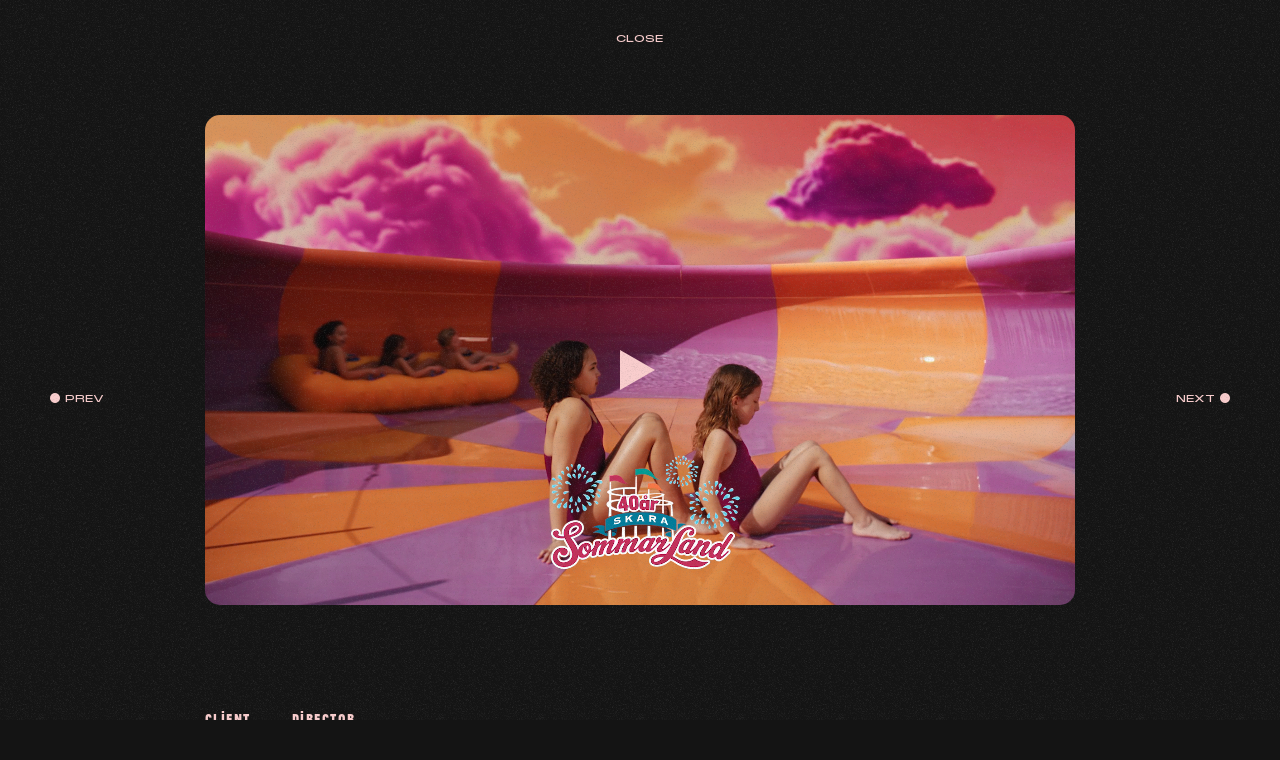

--- FILE ---
content_type: text/html; charset=UTF-8
request_url: https://fannyalexander.se/work/skara-sommarland-40-years
body_size: 3845
content:
<!-- Storing Cache --><!doctype html><html lang="en-US"><head> <meta charset="utf-8"> <meta name="viewport" content="width=device-width, initial-scale=1.0"> <title>Skara Sommarland - 40 years - Fanny Alexander</title> <meta http-equiv="Cache-Control" content="no-cache, no-store, must-revalidate" /> <meta http-equiv="Pragma" content="no-cache" /> <meta http-equiv="Expires" content="0" /> <script> (function(i,s,o,g,r,a,m){i['GoogleAnalyticsObject']=r;i[r]=i[r]||function(){ (i[r].q=i[r].q||[]).push(arguments)},i[r].l=1*new Date();a=s.createElement(o), m=s.getElementsByTagName(o)[0];a.async=1;a.src=g;m.parentNode.insertBefore(a,m) })(window,document,'script','https://www.google-analytics.com/analytics.js','ga'); ga('create', 'UA-124606103-1', 'auto'); ga('send', 'pageview'); </script> <link rel="stylesheet" href="https://fannyalexander.se/wp-content/themes/fa-pocket/assets/css/app-442ee1437e.css"> <link rel="icon" sizes="128x128" href="https://fannyalexander.se/wp-content/themes/fa-pocket/assets/img/favicon-bb5e1d9717.svg"> <meta name='robots' content='index, follow, max-image-preview:large, max-snippet:-1, max-video-preview:-1' /><link rel="alternate" href="https://fannyalexander.se/work/skara-sommarland-40-years" hreflang="en" /><link rel="alternate" href="https://fannyalexander.se/sv/work/skara-sommarland-40-ar" hreflang="sv" /><link rel="canonical" href="https://fannyalexander.se/work/skara-sommarland-40-years" /><meta property="og:locale" content="en_US" /><meta property="og:locale:alternate" content="sv_SE" /><meta property="og:type" content="article" /><meta property="og:title" content="Skara Sommarland - 40 years - Fanny Alexander" /><meta property="og:url" content="https://fannyalexander.se/work/skara-sommarland-40-years" /><meta property="og:site_name" content="Fanny Alexander" /><meta property="article:modified_time" content="2024-06-04T08:29:42+00:00" /><meta name="twitter:card" content="summary_large_image" /><script type="application/ld+json" class="yoast-schema-graph">{"@context":"https://schema.org","@graph":[{"@type":"WebPage","@id":"https://fannyalexander.se/work/skara-sommarland-40-years","url":"https://fannyalexander.se/work/skara-sommarland-40-years","name":"Skara Sommarland - 40 years - Fanny Alexander","isPartOf":{"@id":"https://fannyalexander.se/#website"},"datePublished":"2024-06-04T07:49:54+00:00","dateModified":"2024-06-04T08:29:42+00:00","breadcrumb":{"@id":"https://fannyalexander.se/work/skara-sommarland-40-years#breadcrumb"},"inLanguage":"en-US","potentialAction":[{"@type":"ReadAction","target":["https://fannyalexander.se/work/skara-sommarland-40-years"]}]},{"@type":"BreadcrumbList","@id":"https://fannyalexander.se/work/skara-sommarland-40-years#breadcrumb","itemListElement":[{"@type":"ListItem","position":1,"name":"Home","item":"https://fannyalexander.se/"},{"@type":"ListItem","position":2,"name":"Skara Sommarland &#8211; 40 years"}]},{"@type":"WebSite","@id":"https://fannyalexander.se/#website","url":"https://fannyalexander.se/","name":"Fanny Alexander","description":"","potentialAction":[{"@type":"SearchAction","target":{"@type":"EntryPoint","urlTemplate":"https://fannyalexander.se/?s={search_term_string}"},"query-input":{"@type":"PropertyValueSpecification","valueRequired":true,"valueName":"search_term_string"}}],"inLanguage":"en-US"}]}</script><style id='wp-img-auto-sizes-contain-inline-css' type='text/css'>img:is([sizes=auto i],[sizes^="auto," i]){contain-intrinsic-size:3000px 1500px}
/*# sourceURL=wp-img-auto-sizes-contain-inline-css */</style><style id='global-styles-inline-css' type='text/css'>
:root{--wp--preset--aspect-ratio--square: 1;--wp--preset--aspect-ratio--4-3: 4/3;--wp--preset--aspect-ratio--3-4: 3/4;--wp--preset--aspect-ratio--3-2: 3/2;--wp--preset--aspect-ratio--2-3: 2/3;--wp--preset--aspect-ratio--16-9: 16/9;--wp--preset--aspect-ratio--9-16: 9/16;--wp--preset--color--black: #000000;--wp--preset--color--cyan-bluish-gray: #abb8c3;--wp--preset--color--white: #ffffff;--wp--preset--color--pale-pink: #f78da7;--wp--preset--color--vivid-red: #cf2e2e;--wp--preset--color--luminous-vivid-orange: #ff6900;--wp--preset--color--luminous-vivid-amber: #fcb900;--wp--preset--color--light-green-cyan: #7bdcb5;--wp--preset--color--vivid-green-cyan: #00d084;--wp--preset--color--pale-cyan-blue: #8ed1fc;--wp--preset--color--vivid-cyan-blue: #0693e3;--wp--preset--color--vivid-purple: #9b51e0;--wp--preset--gradient--vivid-cyan-blue-to-vivid-purple: linear-gradient(135deg,rgb(6,147,227) 0%,rgb(155,81,224) 100%);--wp--preset--gradient--light-green-cyan-to-vivid-green-cyan: linear-gradient(135deg,rgb(122,220,180) 0%,rgb(0,208,130) 100%);--wp--preset--gradient--luminous-vivid-amber-to-luminous-vivid-orange: linear-gradient(135deg,rgb(252,185,0) 0%,rgb(255,105,0) 100%);--wp--preset--gradient--luminous-vivid-orange-to-vivid-red: linear-gradient(135deg,rgb(255,105,0) 0%,rgb(207,46,46) 100%);--wp--preset--gradient--very-light-gray-to-cyan-bluish-gray: linear-gradient(135deg,rgb(238,238,238) 0%,rgb(169,184,195) 100%);--wp--preset--gradient--cool-to-warm-spectrum: linear-gradient(135deg,rgb(74,234,220) 0%,rgb(151,120,209) 20%,rgb(207,42,186) 40%,rgb(238,44,130) 60%,rgb(251,105,98) 80%,rgb(254,248,76) 100%);--wp--preset--gradient--blush-light-purple: linear-gradient(135deg,rgb(255,206,236) 0%,rgb(152,150,240) 100%);--wp--preset--gradient--blush-bordeaux: linear-gradient(135deg,rgb(254,205,165) 0%,rgb(254,45,45) 50%,rgb(107,0,62) 100%);--wp--preset--gradient--luminous-dusk: linear-gradient(135deg,rgb(255,203,112) 0%,rgb(199,81,192) 50%,rgb(65,88,208) 100%);--wp--preset--gradient--pale-ocean: linear-gradient(135deg,rgb(255,245,203) 0%,rgb(182,227,212) 50%,rgb(51,167,181) 100%);--wp--preset--gradient--electric-grass: linear-gradient(135deg,rgb(202,248,128) 0%,rgb(113,206,126) 100%);--wp--preset--gradient--midnight: linear-gradient(135deg,rgb(2,3,129) 0%,rgb(40,116,252) 100%);--wp--preset--font-size--small: 13px;--wp--preset--font-size--medium: 20px;--wp--preset--font-size--large: 36px;--wp--preset--font-size--x-large: 42px;--wp--preset--spacing--20: 0.44rem;--wp--preset--spacing--30: 0.67rem;--wp--preset--spacing--40: 1rem;--wp--preset--spacing--50: 1.5rem;--wp--preset--spacing--60: 2.25rem;--wp--preset--spacing--70: 3.38rem;--wp--preset--spacing--80: 5.06rem;--wp--preset--shadow--natural: 6px 6px 9px rgba(0, 0, 0, 0.2);--wp--preset--shadow--deep: 12px 12px 50px rgba(0, 0, 0, 0.4);--wp--preset--shadow--sharp: 6px 6px 0px rgba(0, 0, 0, 0.2);--wp--preset--shadow--outlined: 6px 6px 0px -3px rgb(255, 255, 255), 6px 6px rgb(0, 0, 0);--wp--preset--shadow--crisp: 6px 6px 0px rgb(0, 0, 0);}:where(.is-layout-flex){gap: 0.5em;}:where(.is-layout-grid){gap: 0.5em;}body .is-layout-flex{display: flex;}.is-layout-flex{flex-wrap: wrap;align-items: center;}.is-layout-flex > :is(*, div){margin: 0;}body .is-layout-grid{display: grid;}.is-layout-grid > :is(*, div){margin: 0;}:where(.wp-block-columns.is-layout-flex){gap: 2em;}:where(.wp-block-columns.is-layout-grid){gap: 2em;}:where(.wp-block-post-template.is-layout-flex){gap: 1.25em;}:where(.wp-block-post-template.is-layout-grid){gap: 1.25em;}.has-black-color{color: var(--wp--preset--color--black) !important;}.has-cyan-bluish-gray-color{color: var(--wp--preset--color--cyan-bluish-gray) !important;}.has-white-color{color: var(--wp--preset--color--white) !important;}.has-pale-pink-color{color: var(--wp--preset--color--pale-pink) !important;}.has-vivid-red-color{color: var(--wp--preset--color--vivid-red) !important;}.has-luminous-vivid-orange-color{color: var(--wp--preset--color--luminous-vivid-orange) !important;}.has-luminous-vivid-amber-color{color: var(--wp--preset--color--luminous-vivid-amber) !important;}.has-light-green-cyan-color{color: var(--wp--preset--color--light-green-cyan) !important;}.has-vivid-green-cyan-color{color: var(--wp--preset--color--vivid-green-cyan) !important;}.has-pale-cyan-blue-color{color: var(--wp--preset--color--pale-cyan-blue) !important;}.has-vivid-cyan-blue-color{color: var(--wp--preset--color--vivid-cyan-blue) !important;}.has-vivid-purple-color{color: var(--wp--preset--color--vivid-purple) !important;}.has-black-background-color{background-color: var(--wp--preset--color--black) !important;}.has-cyan-bluish-gray-background-color{background-color: var(--wp--preset--color--cyan-bluish-gray) !important;}.has-white-background-color{background-color: var(--wp--preset--color--white) !important;}.has-pale-pink-background-color{background-color: var(--wp--preset--color--pale-pink) !important;}.has-vivid-red-background-color{background-color: var(--wp--preset--color--vivid-red) !important;}.has-luminous-vivid-orange-background-color{background-color: var(--wp--preset--color--luminous-vivid-orange) !important;}.has-luminous-vivid-amber-background-color{background-color: var(--wp--preset--color--luminous-vivid-amber) !important;}.has-light-green-cyan-background-color{background-color: var(--wp--preset--color--light-green-cyan) !important;}.has-vivid-green-cyan-background-color{background-color: var(--wp--preset--color--vivid-green-cyan) !important;}.has-pale-cyan-blue-background-color{background-color: var(--wp--preset--color--pale-cyan-blue) !important;}.has-vivid-cyan-blue-background-color{background-color: var(--wp--preset--color--vivid-cyan-blue) !important;}.has-vivid-purple-background-color{background-color: var(--wp--preset--color--vivid-purple) !important;}.has-black-border-color{border-color: var(--wp--preset--color--black) !important;}.has-cyan-bluish-gray-border-color{border-color: var(--wp--preset--color--cyan-bluish-gray) !important;}.has-white-border-color{border-color: var(--wp--preset--color--white) !important;}.has-pale-pink-border-color{border-color: var(--wp--preset--color--pale-pink) !important;}.has-vivid-red-border-color{border-color: var(--wp--preset--color--vivid-red) !important;}.has-luminous-vivid-orange-border-color{border-color: var(--wp--preset--color--luminous-vivid-orange) !important;}.has-luminous-vivid-amber-border-color{border-color: var(--wp--preset--color--luminous-vivid-amber) !important;}.has-light-green-cyan-border-color{border-color: var(--wp--preset--color--light-green-cyan) !important;}.has-vivid-green-cyan-border-color{border-color: var(--wp--preset--color--vivid-green-cyan) !important;}.has-pale-cyan-blue-border-color{border-color: var(--wp--preset--color--pale-cyan-blue) !important;}.has-vivid-cyan-blue-border-color{border-color: var(--wp--preset--color--vivid-cyan-blue) !important;}.has-vivid-purple-border-color{border-color: var(--wp--preset--color--vivid-purple) !important;}.has-vivid-cyan-blue-to-vivid-purple-gradient-background{background: var(--wp--preset--gradient--vivid-cyan-blue-to-vivid-purple) !important;}.has-light-green-cyan-to-vivid-green-cyan-gradient-background{background: var(--wp--preset--gradient--light-green-cyan-to-vivid-green-cyan) !important;}.has-luminous-vivid-amber-to-luminous-vivid-orange-gradient-background{background: var(--wp--preset--gradient--luminous-vivid-amber-to-luminous-vivid-orange) !important;}.has-luminous-vivid-orange-to-vivid-red-gradient-background{background: var(--wp--preset--gradient--luminous-vivid-orange-to-vivid-red) !important;}.has-very-light-gray-to-cyan-bluish-gray-gradient-background{background: var(--wp--preset--gradient--very-light-gray-to-cyan-bluish-gray) !important;}.has-cool-to-warm-spectrum-gradient-background{background: var(--wp--preset--gradient--cool-to-warm-spectrum) !important;}.has-blush-light-purple-gradient-background{background: var(--wp--preset--gradient--blush-light-purple) !important;}.has-blush-bordeaux-gradient-background{background: var(--wp--preset--gradient--blush-bordeaux) !important;}.has-luminous-dusk-gradient-background{background: var(--wp--preset--gradient--luminous-dusk) !important;}.has-pale-ocean-gradient-background{background: var(--wp--preset--gradient--pale-ocean) !important;}.has-electric-grass-gradient-background{background: var(--wp--preset--gradient--electric-grass) !important;}.has-midnight-gradient-background{background: var(--wp--preset--gradient--midnight) !important;}.has-small-font-size{font-size: var(--wp--preset--font-size--small) !important;}.has-medium-font-size{font-size: var(--wp--preset--font-size--medium) !important;}.has-large-font-size{font-size: var(--wp--preset--font-size--large) !important;}.has-x-large-font-size{font-size: var(--wp--preset--font-size--x-large) !important;}
/*# sourceURL=global-styles-inline-css */
</style>
</head><body class="wp-singular work-template-default single single-work postid-21080 wp-theme-fa-pocket" data-cursor="regular"> <div class="Cursor js-cursor"><i></i></div> <a class="Case-button Case-button--back" data-cursor="button" href="https://fannyalexander.se#work">Close</a><a class="Case-button Case-button--prev" data-cursor="button" href="https://fannyalexander.se/work/omar-rudberg-talk">Prev</a><a class="Case-button Case-button--next" data-cursor="button" href="https://fannyalexander.se/work/bolist-kan-sjalv-2">Next</a> <main class="Case"> <div class="Case-item Case-item--large"><figure class="Case-itemMedia Case-itemMedia--controls js-media"><button class="Case-itemMediaSound js-soundControl is-sound"></button><button class="Case-itemMediaPlay js-playPause"></button><video preload="metadata" loop><source src="https://player.vimeo.com/progressive_redirect/playback/953450630/rendition/1080p/file.mp4?loc=external&log_user=0&signature=762115d6c09d5bfe906a05af9d4c3e1f6fce7299f38f50914705fe778b2357bc#t=0.1" type="video/mp4"></video><div class="Case-itemMediaControls js-videoControls"><button class="Case-itemMediaControlsPlay js-playPause is-play"></button><div class="Case-itemMediaControlsTimeline js-timeline"><div class="Case-itemMediaControlsTimelineBar"><div class="Case-itemMediaControlsTimelineBarInner js-inner"></div></div></div><button class="Case-itemMediaControlsFullscreen js-fullscreen"></button></div></figure><div class="Case-itemDetails"><div class="Case-itemDetailsDetail"><h3>Client</h3><p>Parks & Resorts</p></div><div class="Case-itemDetailsDetail"><h3>Director</h3><p><a href="https://fannyalexander.se/director/gustav-ohman-spjuth">Gustav Öhman Spjuth</a></p></div></div></div> </main> <div class="Overlay"> <div class="Overlay-content"> <p>Fanny &amp; Alexander Pocket is your go-to partner for instant content solutions across all platforms.</p><p>We specialize in smarter productions that offer great value. With us, you can expect high-speed, well-executed content that captures attention. Whether it's film productions, stills, or animations, we've got you covered.<br />Our streamlined approach ensures simplicity and greatness in every project we undertake.</p> </div> <div class="Footer Footer--overlay"> <h3>Contact</h3> <p><a href="mailto:pocket@fannyalexander.se" target="_blank">pocket@fannyalexander.se</a> / <a href="tel:+46727444883">+46 72-744 48 83</a></p> <p><a href="https://goo.gl/maps/eGiBqVuzbrXw41QL6" target="_blank">Gotlandsgatan 75, Stockholm</a> / <a href="https://g.co/kgs/EXEp5iM" target="_blank">c/o Tint, Parkgatan 9, 411 24 Göteborg</a></p> </div> </div> <script type="speculationrules">{"prefetch":[{"source":"document","where":{"and":[{"href_matches":"/*"},{"not":{"href_matches":["/wp-*.php","/wp-admin/*","/wp-content/uploads/*","/wp-content/*","/wp-content/plugins/*","/wp-content/themes/fa-pocket/*","/*\\?(.+)"]}},{"not":{"selector_matches":"a[rel~=\"nofollow\"]"}},{"not":{"selector_matches":".no-prefetch, .no-prefetch a"}}]},"eagerness":"conservative"}]}</script> <script src="https://unpkg.com/@studio-freight/lenis@1.0.35/dist/lenis.min.js"></script> <script type="text/javascript" src="https://fannyalexander.se/wp-content/themes/fa-pocket/assets/js/app-9848a5c6f6.js"></script> <script src="//instant.page/5.2.0" type="module" integrity="sha384-jnZyxPjiipYXnSU0ygqeac2q7CVYMbh84q0uHVRRxEtvFPiQYbXWUorga2aqZJ0z"></script></body></html>

--- FILE ---
content_type: text/css
request_url: https://fannyalexander.se/wp-content/themes/fa-pocket/assets/css/app-442ee1437e.css
body_size: 7771
content:
@charset "UTF-8";
/*! normalize.css v7.0.0 | MIT License | github.com/necolas/normalize.css */html{-ms-text-size-adjust:100%;-webkit-text-size-adjust:100%;line-height:1.15}body{margin:0}article,aside,footer,header,nav,section{display:block}h1{font-size:2em;margin:.67em 0}figcaption,figure,main{display:block}figure{margin:1em 40px}hr{-webkit-box-sizing:content-box;box-sizing:content-box;height:0;overflow:visible}pre{font-family:monospace,monospace;font-size:1em}a{-webkit-text-decoration-skip:objects;background-color:transparent}abbr[title]{border-bottom:none;text-decoration:underline;-webkit-text-decoration:underline dotted;text-decoration:underline dotted}b,strong{font-weight:inherit;font-weight:bolder}code,kbd,samp{font-family:monospace,monospace;font-size:1em}dfn{font-style:italic}mark{background-color:#ff0;color:#000}small{font-size:80%}sub,sup{font-size:75%;line-height:0;position:relative;vertical-align:baseline}sub{bottom:-.25em}sup{top:-.5em}audio,video{display:inline-block}audio:not([controls]){display:none;height:0}img{border-style:none}svg:not(:root){overflow:hidden}button,input,optgroup,select,textarea{font-family:sans-serif;font-size:100%;line-height:1.15;margin:0}button,input{overflow:visible}button,select{text-transform:none}[type=reset],[type=submit],button,html [type=button]{-webkit-appearance:button}[type=button]::-moz-focus-inner,[type=reset]::-moz-focus-inner,[type=submit]::-moz-focus-inner,button::-moz-focus-inner{border-style:none;padding:0}[type=button]:-moz-focusring,[type=reset]:-moz-focusring,[type=submit]:-moz-focusring,button:-moz-focusring{outline:1px dotted ButtonText}fieldset{padding:.35em .75em .625em}legend{-webkit-box-sizing:border-box;box-sizing:border-box;color:inherit;display:table;max-width:100%;padding:0;white-space:normal}progress{display:inline-block;vertical-align:baseline}textarea{overflow:auto}[type=checkbox],[type=radio]{-webkit-box-sizing:border-box;box-sizing:border-box;padding:0}[type=number]::-webkit-inner-spin-button,[type=number]::-webkit-outer-spin-button{height:auto}[type=search]{-webkit-appearance:textfield;outline-offset:-2px}[type=search]::-webkit-search-cancel-button,[type=search]::-webkit-search-decoration{-webkit-appearance:none}::-webkit-file-upload-button{-webkit-appearance:button;font:inherit}details,menu{display:block}summary{display:list-item}canvas{display:inline-block}[hidden],template{display:none}html.lenis{height:auto}.lenis.lenis-smooth{scroll-behavior:auto}.lenis.lenis-smooth [data-lenis-prevent]{-ms-scroll-chaining:none;overscroll-behavior:contain}.lenis.lenis-stopped{overflow:hidden}.lenis.lenis-scrolling iframe{pointer-events:none}h1,h2,h3,h4,h5,h6,ol,p,ul{margin:0}body,button,input,textarea{-webkit-font-smoothing:antialiased;-moz-osx-font-smoothing:grayscale;-webkit-text-size-adjust:100%;-ms-text-size-adjust:100%}html{-webkit-box-sizing:border-box;box-sizing:border-box}*,:after,:before{word-wrap:break-word;-webkit-box-sizing:inherit;box-sizing:inherit}button,input,textarea{-webkit-appearance:none;border-radius:0}details,summary{outline:none}summary{display:block}summary::-webkit-details-marker{display:none}@font-face{font-family:JeanLuc;font-weight:700;src:url(../fonts/jeanlucweb-bold-dde761b47e.woff) format("woff")}@font-face{font-family:Switzer;font-weight:400;src:url(../fonts/Switzer-Regular-e23161fd66.woff2) format("woff2"),url(../fonts/Switzer-Regular-da05008b0b.woff) format("woff")}@font-face{font-family:Switzer;font-style:italic;font-weight:400;src:url(../fonts/Switzer-Italic-af648921f1.woff2) format("woff2"),url(../fonts/Switzer-Italic-83ea1d0cdb.woff) format("woff")}@font-face{font-family:Switzer;font-weight:700;src:url(../fonts/Switzer-Bold-8463cdb9a0.woff2) format("woff2"),url(../fonts/Switzer-Bold-40953cc9e7.woff) format("woff")}@font-face{font-family:Switzer;font-style:italic;font-weight:700;src:url(../fonts/Switzer-BoldItalic-2c3951e7b4.woff2) format("woff2"),url(../fonts/Switzer-BoldItalic-18353310f6.woff) format("woff")}@font-face{font-family:Monument;font-weight:400;src:url(../fonts/PPMonumentExtended-Regular-f5760783d1.woff2) format("woff2"),url(../fonts/PPMonumentExtended-Regular-2044e7fffc.woff) format("woff")}:root{--gutter:0.5rem;--logo-height:8vw;--window-inner-height:100vh;--margin-x:6vw;--margin-y:6vh;--menu-margin-x:3vw;--menu-margin-y:1.5vh;--fixedTypePadding:calc(50vh + var(--margin-y)*1.5);--font-family--primary:"Switzer",sans-serif;--font-family--jean:"JeanLuc",sans-serif;--font-family--monument:"Monument",sans-serif;--font-size-regular:clamp(12px,0.75vw,18px);--line-height-regular:1.5em;--font-size-monument:0.8rem;--line-height-monument:1.25em;--font-size-heading:3em;--line-height-heading:1em;--font-size-subheading:1.5em;--line-height-subheading:1em;--font-size-director:1.5rem;--letterspacing-jeanluc:0.1em;--color-base:#f3f3f3;--color-contrast:#141414;--color-contrast--fade:#141414f6;--color-pink:#f9cdcd;--color-pink--animated:#ffd8d7;--color-pink--light:#ffe6e8;--color-orange:#ff6b06;--transition-duration:0.4s;--transition-timing-function:ease-in-out}@media screen and (min-width:768px){:root{--font-size-regular:clamp(10px,0.75vw,18px);--gutter:0.75rem;--logo-height:4vw;--font-size-monument:1rem;--margin-x:16vw;--margin-y:16vh;--menu-margin-x:2vw;--menu-margin-y:2vh;--fixedTypePadding:calc(50vh + var(--margin-y)*1.5)}}@media screen and (min-width:1281px){:root{--menu-margin-x:3vw;--menu-margin-y:3vh}}@media screen and (min-width:1361px){:root{--font-size-regular:clamp(12px,0.75vw,18px);--menu-margin-x:4vw;--menu-margin-y:4vh}}@media screen and (min-width:1441px){:root{--menu-margin-x:6vw;--menu-margin-y:3vh}}.Cursor{display:none;height:1rem;pointer-events:none;position:fixed;-webkit-transition:width .3s ease-in-out,height .3s ease-in-out;-o-transition:width .3s ease-in-out,height .3s ease-in-out;transition:width .3s ease-in-out,height .3s ease-in-out;width:1rem;z-index:10000}.Cursor i{border:1px solid var(--color-orange);border-radius:50%;display:block;height:100%;left:0;position:absolute;top:0;-webkit-transform:translate(calc(-50% + -1px),calc(-50% + -2px));-ms-transform:translate(calc(-50% + -1px),calc(-50% + -2px));transform:translate(calc(-50% + -1px),calc(-50% + -2px));width:100%}body.page-id-88 .Cursor i,body.single-news .Cursor i,body.single-pocket .Cursor i,body.single-work .Cursor i,body:has(.ProjectOverlay) .Cursor i{border:1px solid var(--color-pink)}@media screen and (min-width:1921px){.Cursor i{border-width:2px}}body[data-cursor=button] .Cursor,body[data-cursor=link] .Cursor{height:6rem;width:6rem}@media screen and (min-width:768px){body[data-cursor=button] .Cursor,body[data-cursor=link] .Cursor{height:6vw;width:6vw}}@media (hover:hover) and (pointer:fine){html:hover .Cursor.is-visible{display:block}body.is-fullscreen html:hover .Cursor.is-visible{display:none}}.Header{-ms-grid-columns:(1fr)[2];-ms-grid-rows:(1fr)[2];-webkit-column-gap:var(--gutter);-moz-column-gap:var(--gutter);column-gap:var(--gutter);display:-ms-grid;display:grid;font-family:Monument,sans-serif;font-size:var(--font-size-monument);grid-template-columns:repeat(2,1fr);grid-template-rows:repeat(2,1fr);line-height:var(--line-height-monument);padding:var(--gutter);position:fixed;text-transform:uppercase;z-index:1000}.Header,.Header:after{left:0;top:0;width:100%}.Header:after{background-color:var(--color-contrast--fade);content:"";display:block;height:100%;pointer-events:none;position:absolute;z-index:-1}body.single .Header{opacity:0;-webkit-transform:translateY(-100%);-ms-transform:translateY(-100%);transform:translateY(-100%)}.Header .Header-link{-ms-grid-column-span:1;-ms-grid-column:1;grid-column:1/2;-ms-grid-row:2;grid-row:2}.Header .Header-more{background:transparent;border:none;-ms-grid-row:2;grid-row:2;margin:0 auto auto 0;padding:0;text-align:left;text-transform:uppercase}.Header .Header-more:after{content:"Read more →"}body.is-overlay .Header .Header-more:after{content:"← Read less"}@media screen and (min-width:768px){.Header{-webkit-box-align:end;-ms-flex-align:end;-ms-grid-column-span:5;-ms-grid-columns:(1fr)[5];-ms-grid-rows:auto;align-items:end;grid-column:span 5;grid-template-columns:repeat(5,1fr);grid-template-rows:auto}.Header .Header-link{-ms-grid-column-span:1;-ms-grid-column:2;grid-column:2/3;-ms-grid-row:1;grid-row:1}.Header .Header-more{-ms-grid-column-span:2;-ms-grid-column:4;grid-column:4/6;-ms-grid-row:1;grid-row:1;margin:auto auto 0 0}.Header .Header-more:after{content:"High speed, well done content. Read more →"}}.Header-logoSvg{height:var(--logo-height);width:auto}.Header-logoSvg path{fill:currentColor}.Navigation{-webkit-box-align:center;-ms-flex-align:center;-webkit-box-orient:horizontal;-webkit-box-direction:normal;-webkit-box-pack:justify;-ms-flex-pack:justify;align-items:center;bottom:0;display:-webkit-box;display:-ms-flexbox;display:flex;-ms-flex-flow:row;flex-flow:row;justify-content:space-between;left:0;padding:var(--menu-margin-y) var(--menu-margin-x);position:fixed;top:auto;width:100%;z-index:100}@media screen and (min-width:1024px){.Navigation{-webkit-box-align:start;-ms-flex-align:start;align-items:flex-start;bottom:auto;padding:var(--menu-margin-y) var(--menu-margin-x);top:0}}.Navigation:after{background-color:var(--color-contrast);content:"";display:block;height:100%;left:0;opacity:0;pointer-events:none;position:absolute;top:0;-webkit-transform:translateY(100%);-ms-transform:translateY(100%);transform:translateY(100%);-webkit-transition:opacity var(--transition-duration) var(--transition-timing-function),-webkit-transform var(--transition-duration) var(--transition-timing-function);transition:opacity var(--transition-duration) var(--transition-timing-function),-webkit-transform var(--transition-duration) var(--transition-timing-function);-o-transition:opacity var(--transition-duration) var(--transition-timing-function),transform var(--transition-duration) var(--transition-timing-function);transition:opacity var(--transition-duration) var(--transition-timing-function),transform var(--transition-duration) var(--transition-timing-function);transition:opacity var(--transition-duration) var(--transition-timing-function),transform var(--transition-duration) var(--transition-timing-function),-webkit-transform var(--transition-duration) var(--transition-timing-function);width:100%;z-index:-1}@media screen and (min-width:1024px){.Navigation:after{background-color:var(--color-pink--light);height:100%;-webkit-transform:translateY(-100%);-ms-transform:translateY(-100%);transform:translateY(-100%)}body.home .Navigation:after{height:calc(100% + 3.5rem)}}body:not(.is-animation) .Navigation:after{opacity:1;-webkit-transform:translateY(0);-ms-transform:translateY(0);transform:translateY(0)}@media screen and (max-width:1023px){.Navigation:has(.Navigation-pages.is-open){-webkit-box-align:start;-ms-flex-align:start;align-items:flex-start}}.Navigation-pages{-webkit-box-orient:horizontal;-webkit-box-direction:normal;color:var(--color-base);-webkit-column-gap:3em;-moz-column-gap:3em;column-gap:3em;display:-webkit-box;display:-ms-flexbox;display:flex;-ms-flex-flow:row;flex-flow:row;font-family:Monument,sans-serif;font-size:var(--font-size-monument);line-height:1em;list-style:none;padding:0;position:relative;text-transform:uppercase}@media screen and (min-width:1024px){.Navigation-pages{-webkit-box-pack:end;-ms-flex-pack:end;color:var(--color-contrast);display:-webkit-box;display:-ms-flexbox;display:flex;height:calc(100% + 1.5rem);justify-content:flex-end;width:15.3845rem}}@media screen and (max-width:1023px){.Navigation-pages{-webkit-box-align:end;-ms-flex-align:end;-webkit-box-orient:vertical;-webkit-box-direction:normal;align-items:flex-end;-ms-flex-flow:column;flex-flow:column}}.Navigation-pages li{position:relative}body:not(.is-animation) .Navigation-pages .is-current:before{background-color:var(--color-orange);border-radius:.5em;content:"";display:block;height:1em;left:-1.5em;position:absolute;top:0;width:1em}.Navigation-pages a{-webkit-transition:color .3s ease-in-out;-o-transition:color .3s ease-in-out;transition:color .3s ease-in-out}.Navigation-pages a:hover{color:var(--color-orange);text-decoration:none}.Navigation-pages .Navigation-menuToggle{position:relative}.Navigation-subpages{-webkit-box-align:end;-ms-flex-align:end;-webkit-box-orient:vertical;-webkit-box-direction:normal;-webkit-box-pack:start;-ms-flex-pack:start;align-items:flex-end;display:none;-ms-flex-flow:column;flex-flow:column;gap:1.5em;justify-content:flex-start;list-style:none;margin:0;padding:1.5em;position:absolute;right:-1.5em;text-align:right;top:100%}@media screen and (min-width:1024px){.Navigation-pages:hover .Navigation-subpages{display:-webkit-box;display:-ms-flexbox;display:flex}}@media screen and (max-width:1023px){.Navigation-subpages{position:relative}.Navigation-pages.is-open .Navigation-subpages{display:-webkit-box;display:-ms-flexbox;display:flex}}.Directors{-webkit-box-align:center;-ms-flex-align:center;-webkit-box-orient:vertical;-webkit-box-direction:normal;-webkit-box-pack:center;-ms-flex-pack:center;align-items:center;background:var(--color-pink--light);display:-webkit-box;display:-ms-flexbox;display:flex;-ms-flex-flow:column;flex-flow:column;font-family:Monument,sans-serif;font-size:var(--font-size-monument);height:var(--window-inner-height);justify-content:center;left:0;line-height:1em;list-style:none;opacity:0;padding:0 0 var(--margin-y);pointer-events:none;position:fixed;row-gap:3rem;text-transform:uppercase;top:0;-webkit-transform:translateY(-100%);-ms-transform:translateY(-100%);transform:translateY(-100%);-webkit-transition:opacity var(--transition-duration) var(--transition-timing-function),-webkit-transform var(--transition-duration) var(--transition-timing-function);transition:opacity var(--transition-duration) var(--transition-timing-function),-webkit-transform var(--transition-duration) var(--transition-timing-function);-o-transition:opacity var(--transition-duration) var(--transition-timing-function),transform var(--transition-duration) var(--transition-timing-function);transition:opacity var(--transition-duration) var(--transition-timing-function),transform var(--transition-duration) var(--transition-timing-function);transition:opacity var(--transition-duration) var(--transition-timing-function),transform var(--transition-duration) var(--transition-timing-function),-webkit-transform var(--transition-duration) var(--transition-timing-function);width:100%;z-index:-1}.Directors.Directors--work{z-index:10}body.is-directors .Directors{opacity:1;pointer-events:all;-webkit-transform:translateY(0);-ms-transform:translateY(0);transform:translateY(0)}@media screen and (min-width:1024px){.Directors{-webkit-box-orient:horizontal;-webkit-box-direction:normal;-webkit-box-pack:center;-ms-flex-pack:center;background:transparent;-webkit-column-gap:2em;-moz-column-gap:2em;column-gap:2em;-ms-flex-flow:row wrap;flex-flow:row wrap;height:auto;justify-content:center;opacity:1;padding-bottom:0;pointer-events:all;position:relative;row-gap:1.25em;-webkit-transform:none;-ms-transform:none;transform:none;-webkit-transform:translateX(2.5rem);-ms-transform:translateX(2.5rem);transform:translateX(2.5rem);width:62rem;z-index:2000}.Directors.Directors--work{margin:0 auto calc(var(--gutter)*4);max-width:clamp(40rem,52vw,62rem);position:-webkit-sticky;position:sticky;top:var(--menu-margin-y);width:auto;z-index:100}}.Directors-toggle{-webkit-box-orient:horizontal;-webkit-box-direction:normal;-webkit-box-pack:center;-ms-flex-pack:center;background-color:var(--color-pink--light);border:none;display:-webkit-box;display:-ms-flexbox;display:flex;-ms-flex-flow:row;flex-flow:row;font-family:Monument,sans-serif;font-size:var(--font-size-monument);justify-content:center;line-height:1em;padding:calc(var(--gutter)*3);position:fixed;text-align:center;text-transform:uppercase;top:0;-webkit-transition:opacity var(--transition-duration) var(--transition-timing-function),-webkit-transform var(--transition-duration) var(--transition-timing-function);transition:opacity var(--transition-duration) var(--transition-timing-function),-webkit-transform var(--transition-duration) var(--transition-timing-function);-o-transition:opacity var(--transition-duration) var(--transition-timing-function),transform var(--transition-duration) var(--transition-timing-function);transition:opacity var(--transition-duration) var(--transition-timing-function),transform var(--transition-duration) var(--transition-timing-function);transition:opacity var(--transition-duration) var(--transition-timing-function),transform var(--transition-duration) var(--transition-timing-function),-webkit-transform var(--transition-duration) var(--transition-timing-function);width:100%;z-index:1000}.Directors-toggle span{display:block;padding-left:1.5em;position:relative}.Directors-toggle span:before{background-color:var(--color-orange);border-radius:.5em;content:"";display:block;height:1em;left:0;position:absolute;top:0;width:1em}body.home.is-animation .Directors-toggle{opacity:0;-webkit-transform:translateY(-100%);-ms-transform:translateY(-100%);transform:translateY(-100%)}body.home:not(.is-animation) .Directors-toggle{opacity:1;-webkit-transform:translateY(0);-ms-transform:translateY(0);transform:translateY(0)}@media screen and (min-width:1024px){.Directors-toggle{display:none}}.Directors-label{display:none;font-family:var(--font-family--jean);font-size:2.5rem;font-weight:700;letter-spacing:var(--letterspacing-jeanluc);line-height:1em;margin-bottom:calc(var(--gutter)*2);margin-top:var(--margin-y);text-align:center;text-transform:uppercase;width:100%}@media screen and (min-width:1024px){.Directors-label{display:block;-webkit-transform:translateX(2.5rem);-ms-transform:translateX(2.5rem);transform:translateX(2.5rem)}}.Directors a{position:relative}.Directors a:hover{text-decoration:none}.Directors a:after{color:var(--color-orange);content:attr(data-name);font-family:var(--font-family--jean);font-size:2.25em;left:50%;letter-spacing:.1em;line-height:.8em;opacity:0;position:absolute;top:50%;-webkit-transform:translate(-50%,-50%);-ms-transform:translate(-50%,-50%);transform:translate(-50%,-50%);-webkit-transition:opacity var(--transition-duration) var(--transition-timing-function);-o-transition:opacity var(--transition-duration) var(--transition-timing-function);transition:opacity var(--transition-duration) var(--transition-timing-function);white-space:nowrap;z-index:-1}.Directors .is-current a:after,.Directors a:hover:after{opacity:1}.Footer{-ms-grid-column-span:2;-ms-grid-columns:(1fr)[2];-webkit-column-gap:var(--gutter);-moz-column-gap:var(--gutter);column-gap:var(--gutter);display:-ms-grid;display:grid;font-family:Monument,sans-serif;font-size:var(--font-size-monument);grid-column:span 2;grid-template-columns:repeat(2,1fr);line-height:var(--line-height-monument);margin-top:calc(var(--gutter)*4);padding:var(--gutter);position:relative;row-gap:var(--font-size-regular);text-transform:uppercase;-webkit-transition:opacity var(--transition-duration) var(--transition-timing-function);-o-transition:opacity var(--transition-duration) var(--transition-timing-function);transition:opacity var(--transition-duration) var(--transition-timing-function);width:100%;z-index:200}.Footer.Footer--overlay{margin-top:calc(var(--gutter)*8);padding:0}body.is-overlay .Footer:not(.Footer--overlay){opacity:0}.Footer h3,.Footer p{-ms-grid-column-span:2;font-weight:400;grid-column:span 2;margin-bottom:0}.Footer a{white-space:nowrap}@media screen and (min-width:768px){.Footer{-ms-grid-column-span:5;-ms-grid-columns:(1fr)[5];grid-column:span 5;grid-template-columns:repeat(5,1fr);margin-top:0}.Footer h3{-ms-grid-column-span:1;-ms-grid-column:1;grid-column:1/2}.Footer p{-ms-grid-column-span:2;-ms-grid-column:2;grid-column:2/4}.Footer p:last-child{-ms-grid-column-span:2;-ms-grid-column:4;grid-column:4/6}.Footer.Footer--overlay{bottom:var(--gutter);left:var(--gutter);position:absolute;width:calc(100% - var(--gutter)*2)}}.FooterFA{-webkit-box-orient:vertical;-webkit-box-direction:normal;background-color:var(--color-contrast);color:var(--color-pink);display:-webkit-box;display:-ms-flexbox;display:flex;-ms-flex-flow:column;flex-flow:column;padding:calc(var(--gutter)*4) calc(var(--margin-x)/2) calc(var(--margin-y) + var(--gutter)*6);position:relative;row-gap:calc(var(--margin-y)/2);width:100%;z-index:2}.FooterFA p{font-size:1.2em;line-height:1.5em}@media screen and (min-width:768px){.FooterFA{padding:calc(var(--gutter)*4) calc(var(--margin-x)/2) var(--margin-y)}}.FooterFA-header{-webkit-box-orient:horizontal;-webkit-box-pack:justify;-ms-flex-pack:justify;-ms-flex-flow:row;flex-flow:row;justify-content:space-between}.FooterFA-header,.FooterFA-main{-webkit-box-direction:normal;display:-webkit-box;display:-ms-flexbox;display:flex}.FooterFA-main{-webkit-box-orient:vertical;-ms-flex-flow:column;flex-flow:column}@media screen and (min-width:768px){.FooterFA-main{-ms-grid-columns:(1fr)[6];-ms-grid-rows:1fr 1fr;display:-ms-grid;display:grid;grid-template-columns:repeat(6,1fr);grid-template-rows:1fr 1fr}}.FooterFA-pages{-webkit-box-orient:vertical;-webkit-box-direction:normal;-webkit-column-gap:3em;-moz-column-gap:3em;column-gap:3em;display:-webkit-box;display:-ms-flexbox;display:flex;-ms-flex-flow:column;flex-flow:column;font-family:Monument,sans-serif;font-size:var(--font-size-monument);line-height:1em;list-style:none;padding:0;row-gap:var(--gutter);text-transform:uppercase}.FooterFA-pages li{position:relative}.FooterFA-pages .is-current:before{background-color:var(--color-orange);border-radius:.5em;content:"";display:block;height:1em;left:-1.5em;position:absolute;top:0;width:1em}.FooterFA-pages a{-webkit-transition:color .3s ease-in-out;-o-transition:color .3s ease-in-out;transition:color .3s ease-in-out}.FooterFA-pages a:hover{color:var(--color-orange);text-decoration:none}.FooterFA-pages--row{-ms-flex-flow:row;flex-flow:row}.FooterFA-form,.FooterFA-pages--row{-webkit-box-orient:horizontal;-webkit-box-direction:normal}.FooterFA-form{-ms-grid-column-span:2;-ms-grid-row-span:1;display:-webkit-box;display:-ms-flexbox;display:flex;-ms-flex-flow:row wrap;flex-flow:row wrap;-ms-grid-column:1;grid-column:1/3;-ms-grid-row:2;grid-row:2/3;margin-bottom:var(--margin-y);margin-top:auto}@media screen and (min-width:768px){.FooterFA-form{margin-bottom:0}}.FooterFA-form label{font-family:JeanLuc;font-size:var(--font-size-subheading);font-weight:400;letter-spacing:var(--letterspacing-jeanluc);line-height:var(--line-height-subheading);width:100%}.FooterFA-form .FooterFA-formGroup{-webkit-box-align:center;-ms-flex-align:center;-webkit-box-orient:horizontal;-webkit-box-direction:normal;align-items:center;border-bottom:1px solid var(--color-pink);display:-webkit-box;display:-ms-flexbox;display:flex;-ms-flex-flow:row;flex-flow:row;margin-bottom:calc(1.5em - var(--gutter) + 2px);width:100%}.FooterFA-form.is-submitting .FooterFA-formGroup{opacity:.5;pointer-events:none}.FooterFA-form.is-submitted .FooterFA-formGroup{display:none}.FooterFA-form input{background-color:transparent;border:none;color:var(--color-pink);font-size:1.2em;height:calc(1.5em + var(--gutter)*2);line-height:1.5em;outline:none;padding:var(--gutter) 0 var(--gutter);width:100%}.FooterFA-form input::-webkit-input-placeholder{color:var(--color-pink)}.FooterFA-form input::-moz-placeholder{color:var(--color-pink)}.FooterFA-form input:-ms-input-placeholder{color:var(--color-pink)}.FooterFA-form input::-ms-input-placeholder{color:var(--color-pink)}.FooterFA-form input::placeholder{color:var(--color-pink)}.FooterFA-form input[type=submit]{background-color:var(--color-pink);border-radius:.5em;height:1em;margin:calc(var(--line-height-regular)/2 + var(--gutter)*2/2 - .5em) 0 calc(var(--line-height-regular)/2 + var(--gutter)*2/2 - .5em) calc(var(--line-height-regular) + var(--gutter)*2 - 1em);padding:0;width:1em}.FooterFA-form input[type=submit]:hover{background-color:var(--color-orange)}.FooterFA-form .FooterFA-formResponse{display:none;line-height:calc(1.5em + var(--gutter));margin-bottom:calc(1.5em - var(--gutter));margin-top:var(--gutter)}.FooterFA-form.is-submitted .FooterFA-formResponse{display:block}.FooterFA-content{-webkit-box-orient:vertical;-webkit-box-direction:normal;display:-webkit-box;display:-ms-flexbox;display:flex;-ms-flex-flow:column;flex-flow:column;row-gap:calc(var(--gutter)*4)}@media screen and (min-width:768px){.FooterFA-content{-ms-grid-column-span:2;-ms-grid-row-span:2;-ms-grid-columns:(1fr)[2];-ms-grid-rows:(1fr)[2];-webkit-column-gap:var(--gutter);-moz-column-gap:var(--gutter);column-gap:var(--gutter);display:-ms-grid;display:grid;-ms-grid-column:4;grid-column:4/6;-ms-grid-row:1;grid-row:1/3;grid-template-columns:repeat(2,1fr);grid-template-rows:repeat(2,1fr)}}.FooterFA-contentBlock{-ms-grid-column-span:1;-ms-grid-row-span:1;grid-column:span 1;grid-row:span 1}.FooterFA-contentBlock h4{font-family:JeanLuc;font-size:var(--font-size-subheading);font-weight:400;letter-spacing:var(--letterspacing-jeanluc);line-height:var(--line-height-subheading);margin-bottom:var(--gutter)}.Index{-ms-grid-columns:(1fr)[2];-ms-grid-rows:auto;-webkit-column-gap:var(--gutter);-moz-column-gap:var(--gutter);column-gap:var(--gutter);display:-ms-grid;display:grid;grid-template-columns:repeat(2,1fr);grid-template-rows:auto;min-height:var(--window-inner-height);padding:calc(var(--gutter)*6 + var(--logo-height) + var(--line-height-regular)) var(--gutter) var(--gutter);position:relative;row-gap:calc(var(--gutter)*2);width:100%;z-index:2}body.is-overlay .Index{overflow:hidden;pointer-events:none!important}@media screen and (min-width:768px){.Index{-ms-grid-columns:(1fr)[5];grid-template-columns:repeat(5,1fr);padding:calc(var(--gutter)*4 + var(--logo-height)) var(--gutter) var(--gutter)}}.Index-title{-ms-grid-column-span:2;grid-column:span 2}@media screen and (min-width:768px){.Index-title{-ms-grid-column-span:3;-ms-grid-row-span:2;grid-column:span 3;grid-row:span 2}}.Index-item{-webkit-box-orient:vertical;-webkit-box-direction:normal;-ms-grid-column-span:1;-ms-grid-row-span:1;display:-webkit-box;display:-ms-flexbox;display:flex;-ms-flex-flow:column;flex-flow:column;grid-column:span 1;grid-row:span 1;opacity:0;position:relative;-webkit-transform:translateY(calc(var(--gutter)*2));-ms-transform:translateY(calc(var(--gutter)*2));transform:translateY(calc(var(--gutter)*2));-webkit-transition:opacity var(--transition-duration) var(--transition-timing-function),-webkit-transform var(--transition-duration) var(--transition-timing-function);transition:opacity var(--transition-duration) var(--transition-timing-function),-webkit-transform var(--transition-duration) var(--transition-timing-function);-o-transition:transform var(--transition-duration) var(--transition-timing-function),opacity var(--transition-duration) var(--transition-timing-function);transition:transform var(--transition-duration) var(--transition-timing-function),opacity var(--transition-duration) var(--transition-timing-function);transition:transform var(--transition-duration) var(--transition-timing-function),opacity var(--transition-duration) var(--transition-timing-function),-webkit-transform var(--transition-duration) var(--transition-timing-function);will-change:transform,opacity}body.is-loaded .Index-item{opacity:1;-webkit-transform:none;-ms-transform:none;transform:none}.Index-itemLink{height:100%;left:0;position:absolute;text-indent:-200vw;top:0;width:100%;z-index:2}.Index-itemMedia{border-radius:calc(var(--gutter)*2);gap:var(--gutter);margin:auto 0 0;padding:0;position:relative;width:100%}.Index-itemMedia img,.Index-itemMedia video{border-radius:calc(var(--gutter)*2);height:auto;width:100%}.Index-itemDetails{-webkit-box-orient:horizontal;-webkit-box-direction:normal;-webkit-box-pack:justify;-ms-flex-pack:justify;display:-webkit-box;display:-ms-flexbox;display:flex;-ms-flex-flow:row;flex-flow:row;justify-content:space-between;opacity:0;padding:var(--gutter) 0;-webkit-transition:opacity var(--transition-duration) var(--transition-timing-function);-o-transition:opacity var(--transition-duration) var(--transition-timing-function);transition:opacity var(--transition-duration) var(--transition-timing-function)}body.is-loaded .Index-itemDetails{opacity:1}@media screen and (min-width:768px){.Index-itemDetails{padding:var(--gutter) calc(var(--gutter)*2)}}.Index-itemDetailsTime{display:none}@media screen and (min-width:768px){.Index-itemDetailsTime{display:block}}.Case{-webkit-box-orient:horizontal;-webkit-box-direction:normal;-webkit-box-pack:center;-ms-flex-pack:center;-webkit-column-gap:var(--margin-x);-moz-column-gap:var(--margin-x);column-gap:var(--margin-x);display:-webkit-box;display:-ms-flexbox;display:flex;-ms-flex-flow:row wrap;flex-flow:row wrap;justify-content:center;padding:var(--margin-y) var(--margin-x) calc(var(--margin-y) + var(--margin-x)/2);position:relative;row-gap:var(--margin-x);z-index:2}body.post-type-archive-news .Case,body.post-type-archive-work .Case,body.single-director .Case{min-height:var(--window-inner-height)}body.post-type-archive-news .Case,body.single-director .Case{margin-top:var(--fixedTypePadding)}.Case.Case--work{-webkit-box-pack:start;-ms-flex-pack:start;-webkit-column-gap:calc(var(--margin-x)/2);-moz-column-gap:calc(var(--margin-x)/2);column-gap:calc(var(--margin-x)/2);justify-content:flex-start;padding:calc(var(--margin-y) + 1rem) calc(var(--margin-x)/2) calc(var(--margin-y) + var(--margin-x)/2);row-gap:calc(var(--margin-x)/1.5)}@media screen and (min-width:1024px){.Case.Case--work{padding:var(--margin-y) calc(var(--margin-x)/2) calc(var(--margin-y) + var(--margin-x)/2)}}.ProjectOverlay .Case{padding-bottom:var(--margin-y)}.Case-anchor{height:4.5rem;margin-top:2px;position:absolute;top:0;width:calc(100% - var(--margin-x))}@media screen and (min-width:1024px){.Case-anchor{margin-top:-7rem}}.Case-button{-webkit-box-align:center;-ms-flex-align:center;-webkit-box-orient:vertical;-webkit-box-direction:normal;-webkit-box-pack:center;-ms-flex-pack:center;align-items:center;border:1px solid transparent;border-radius:3rem;display:-webkit-box;display:-ms-flexbox;display:flex;-ms-flex-flow:column;flex-flow:column;font-family:var(--font-family--monument);height:6rem;justify-content:center;position:-webkit-sticky;position:sticky;text-transform:uppercase;width:6rem;z-index:1000}.Case-button:hover{text-decoration:none}.Case-button.Case-button--back{left:calc(50% - 3rem);top:3vw}.Case-button.Case-button--back:after{background-color:currentColor;border-radius:.5em;bottom:.75em;content:"";display:inline-block;height:1em;left:calc(50% - 1em);margin-left:.5em;position:relative;position:absolute;vertical-align:middle;width:1em}@media screen and (min-width:768px){.Case-button.Case-button--back{left:calc(50% - 3vw);top:0}.Case-button.Case-button--back:after{display:none}}.Case-button.Case-button--next{-webkit-box-orient:horizontal;-webkit-box-direction:normal;display:-webkit-box;display:-ms-flexbox;display:flex;-ms-flex-flow:row;flex-flow:row;left:auto;position:fixed;right:3vw;top:3vw}@media screen and (min-width:768px){.Case-button.Case-button--next{position:absolute;top:50%}}.Case-button.Case-button--next:after{background-color:currentColor;border-radius:.5em;content:"";display:inline-block;height:1em;margin-left:.5em;position:relative;vertical-align:middle;width:1em}.Case-button.Case-button--prev{-webkit-box-orient:horizontal;-webkit-box-direction:normal;display:-webkit-box;display:-ms-flexbox;display:flex;-ms-flex-flow:row;flex-flow:row;left:3vw;position:fixed;top:3vw}@media screen and (min-width:768px){.Case-button.Case-button--prev{position:absolute;top:50%}}.Case-button.Case-button--prev:before{background-color:currentColor;border-radius:.5em;content:"";display:inline-block;height:1em;margin-right:.5em;position:relative;vertical-align:middle;width:1em}@media screen and (min-width:768px){.Case-button{border-radius:3vw;height:6vw;left:3vw;position:fixed;top:3vw;width:6vw}}.Case-item{-webkit-box-orient:vertical;-webkit-box-direction:normal;display:-webkit-box;display:-ms-flexbox;display:flex;-ms-flex-flow:column;flex-flow:column;opacity:0;position:relative;-webkit-transform:translateY(calc(var(--gutter)*2));-ms-transform:translateY(calc(var(--gutter)*2));transform:translateY(calc(var(--gutter)*2));-webkit-transition:opacity var(--transition-duration) var(--transition-timing-function) var(--transition-duration),-webkit-transform var(--transition-duration) var(--transition-timing-function) var(--transition-duration);transition:opacity var(--transition-duration) var(--transition-timing-function) var(--transition-duration),-webkit-transform var(--transition-duration) var(--transition-timing-function) var(--transition-duration);-o-transition:transform var(--transition-duration) var(--transition-timing-function) var(--transition-duration),opacity var(--transition-duration) var(--transition-timing-function) var(--transition-duration);transition:transform var(--transition-duration) var(--transition-timing-function) var(--transition-duration),opacity var(--transition-duration) var(--transition-timing-function) var(--transition-duration);transition:transform var(--transition-duration) var(--transition-timing-function) var(--transition-duration),opacity var(--transition-duration) var(--transition-timing-function) var(--transition-duration),-webkit-transform var(--transition-duration) var(--transition-timing-function) var(--transition-duration);width:100%;will-change:transform,opacity}body.is-loaded .Case-item{opacity:1;-webkit-transform:none;-ms-transform:none;transform:none}@media screen and (min-width:768px){.Case-item{width:calc(50% - var(--margin-x)/2)}}.Case-itemLink{height:100%;position:absolute;width:100%;z-index:100}.Case-itemTitle{-webkit-box-orient:horizontal;-webkit-box-direction:normal;color:var(--color-base);display:-webkit-box;display:-ms-flexbox;display:flex;-ms-flex-flow:row wrap;flex-flow:row wrap;font-family:var(--font-family--jean);font-size:3rem;font-weight:400;left:50%;letter-spacing:var(--letterspacing-jeanluc);line-height:1em;max-width:8em;position:absolute;text-align:justify;-moz-text-align-last:center;text-align-last:center;text-transform:uppercase;top:50%;-webkit-transform:translate3d(-50%,-50%,0);transform:translate3d(-50%,-50%,0);-webkit-transition:opacity var(--transition-duration) var(--transition-timing-function),-webkit-transform .3s cubic-bezier(.38,.83,.51,1);transition:opacity var(--transition-duration) var(--transition-timing-function),-webkit-transform .3s cubic-bezier(.38,.83,.51,1);-o-transition:transform .3s cubic-bezier(.38,.83,.51,1),opacity var(--transition-duration) var(--transition-timing-function);transition:transform .3s cubic-bezier(.38,.83,.51,1),opacity var(--transition-duration) var(--transition-timing-function);transition:transform .3s cubic-bezier(.38,.83,.51,1),opacity var(--transition-duration) var(--transition-timing-function),-webkit-transform .3s cubic-bezier(.38,.83,.51,1);width:100%;z-index:1}@media screen and (min-width:768px){.Case-itemTitle{opacity:0}.Case-item:hover .Case-itemTitle{opacity:1}}.Case-itemTitleSmall{-webkit-box-orient:horizontal;-webkit-box-direction:normal;-webkit-box-pack:justify;-ms-flex-pack:justify;display:-webkit-box;display:-ms-flexbox;display:flex;-ms-flex-flow:row;flex-flow:row;font-family:JeanLuc;font-size:var(--font-size-director);font-weight:400;justify-content:space-between;letter-spacing:var(--letterspacing-jeanluc);line-height:var(--line-height-subheading);width:100%}.Case-itemTitleLarge{width:100%}.Case-itemTitleLarge>span{-webkit-box-orient:horizontal;-webkit-box-direction:normal;-webkit-box-pack:justify;-ms-flex-pack:justify;display:-webkit-box;display:-ms-flexbox;display:flex;-ms-flex-flow:row;flex-flow:row;justify-content:space-between;width:100%}.Case-item--medium{width:100%}@media screen and (min-width:768px){.Case-item--medium{width:calc(75% - var(--margin-x)/2)}}.Case-item--large,.Case-item--mediumLeft{width:100%}@media screen and (min-width:768px){.Case-item--mediumLeft{width:calc(60% - var(--margin-x)/2)}}.Case-item--mediumRight{width:100%}@media screen and (min-width:768px){.Case-item--mediumRight{width:calc(60% - var(--margin-x)/2)}}.Case-item--regularLeft{width:100%}@media screen and (min-width:768px){.Case-item--regularLeft{margin-left:calc(var(--margin-x)/2);width:calc(40% - var(--margin-x)/2)}}.Case-item--regularRight{width:100%}@media screen and (min-width:768px){.Case-item--regularRight{width:calc(40% - var(--margin-x)/2)}}.Case-item--mediumCenterLeft{width:100%}@media screen and (min-width:768px){.Case-item--mediumCenterLeft{margin-left:20%;width:calc(60% - var(--margin-x)/2)}}.Case-item--mediumCenterRight{width:100%}@media screen and (min-width:768px){.Case-item--mediumCenterRight{margin-left:30%;width:calc(60% - var(--margin-x)/2)}}.Case-item--largeCenter{width:100%}@media screen and (min-width:768px){.Case-item--largeCenter{margin:auto;width:calc(100% - var(--margin-x))}}.Case-itemOembed{aspect-ratio:16/9}.Case-itemOembed iframe{border-radius:calc(var(--gutter)*2);height:100%;width:100%}.Case-itemMedia{display:block;margin:auto 0;opacity:0;overflow:hidden;padding-bottom:calc(var(--line-height-monument) + var(--gutter));position:relative;-webkit-transition:opacity var(--transition-duration) var(--transition-timing-function) var(--transition-duration),-webkit-filter var(--transition-duration) var(--transition-timing-function) var(--transition-duration);transition:opacity var(--transition-duration) var(--transition-timing-function) var(--transition-duration),-webkit-filter var(--transition-duration) var(--transition-timing-function) var(--transition-duration);-o-transition:opacity var(--transition-duration) var(--transition-timing-function) var(--transition-duration),filter var(--transition-duration) var(--transition-timing-function) var(--transition-duration);transition:opacity var(--transition-duration) var(--transition-timing-function) var(--transition-duration),filter var(--transition-duration) var(--transition-timing-function) var(--transition-duration);transition:opacity var(--transition-duration) var(--transition-timing-function) var(--transition-duration),filter var(--transition-duration) var(--transition-timing-function) var(--transition-duration),-webkit-filter var(--transition-duration) var(--transition-timing-function) var(--transition-duration)}.Case-itemMedia.is-loaded{opacity:1}.ProjectOverlay .Case-itemMedia{aspect-ratio:2/1}.Case-itemMedia--controls{overflow:visible}.Case-itemMedia img,.Case-itemMedia video{border-radius:calc(var(--gutter)*2);display:block;height:auto;position:relative;-webkit-transition:-webkit-filter var(--transition-duration) var(--transition-timing-function);transition:-webkit-filter var(--transition-duration) var(--transition-timing-function);-o-transition:filter var(--transition-duration) var(--transition-timing-function);transition:filter var(--transition-duration) var(--transition-timing-function);transition:filter var(--transition-duration) var(--transition-timing-function),-webkit-filter var(--transition-duration) var(--transition-timing-function);width:100%}.Case--work .Case-item:hover .Case-itemMedia img,.Case--work .Case-item:hover .Case-itemMedia video{-webkit-filter:brightness(.7);filter:brightness(.7)}.Case-itemMediaSource--mobile{display:block}@media screen and (min-width:768px){.Case-itemMediaSource--mobile{display:none}}.Case-itemMediaSource--desktop{display:none}@media screen and (min-width:768px){.Case-itemMediaSource--desktop{display:block}}.Case-itemMediaSound{-webkit-backdrop-filter:blur(4px);backdrop-filter:blur(4px);background-color:var(--color-contrast--fade);border:1px solid var(--color-pink);border-radius:calc(var(--line-height-monument)/2 + var(--gutter)*2/2);height:calc(var(--line-height-monument) + var(--gutter)*2);opacity:0;padding:0;position:absolute;right:var(--gutter);top:var(--gutter);-webkit-transform:translateY(calc(var(--gutter)*-1));-ms-transform:translateY(calc(var(--gutter)*-1));transform:translateY(calc(var(--gutter)*-1));-webkit-transition:opacity var(--transition-duration) var(--transition-timing-function),-webkit-transform var(--transition-duration) var(--transition-timing-function);transition:opacity var(--transition-duration) var(--transition-timing-function),-webkit-transform var(--transition-duration) var(--transition-timing-function);-o-transition:opacity var(--transition-duration) var(--transition-timing-function),transform var(--transition-duration) var(--transition-timing-function);transition:opacity var(--transition-duration) var(--transition-timing-function),transform var(--transition-duration) var(--transition-timing-function);transition:opacity var(--transition-duration) var(--transition-timing-function),transform var(--transition-duration) var(--transition-timing-function),-webkit-transform var(--transition-duration) var(--transition-timing-function);width:calc(var(--line-height-monument) + var(--gutter)*2);z-index:2}.Case-itemMediaSound:after{background-position:50%;background-repeat:no-repeat;background-size:80% 80%;content:"";display:block;height:100%;width:100%}.Case-itemMediaSound.is-mute:after{background-image:url(../img/icon-mute-eae5d86ebc.svg)}.Case-itemMediaSound.is-sound:after{background-image:url(../img/icon-sound-8af0f867dc.svg)}.Case-itemMedia:hover .Case-itemMediaSound{opacity:1;-webkit-transform:none;-ms-transform:none;transform:none}.Case-itemMediaPlay{height:4rem;left:50%;opacity:1;padding:0;pointer-events:none;position:absolute;top:50%;-webkit-transform:translate(-50%,-50%);-ms-transform:translate(-50%,-50%);transform:translate(-50%,-50%);-webkit-transition:opacity var(--transition-duration) var(--transition-timing-function);-o-transition:opacity var(--transition-duration) var(--transition-timing-function);transition:opacity var(--transition-duration) var(--transition-timing-function);width:4rem;z-index:100}.Case-itemMediaPlay:after{border-bottom:2rem solid transparent;border-left:3.5rem solid var(--color-pink);border-top:2rem solid transparent;content:"";display:block;height:0;width:0}.Case-itemMedia.is-playing .Case-itemMediaPlay{opacity:0}.Case-itemMediaControls{-webkit-box-align:center;-ms-flex-align:center;-webkit-box-orient:horizontal;-webkit-box-direction:normal;align-items:center;display:-webkit-box;display:-ms-flexbox;display:flex;-ms-flex-flow:row;flex-flow:row;gap:var(--gutter);left:0;opacity:0;position:absolute;top:100%;-webkit-transition:opacity var(--transition-duration) var(--transition-timing-function),-webkit-transform var(--transition-duration) var(--transition-timing-function);transition:opacity var(--transition-duration) var(--transition-timing-function),-webkit-transform var(--transition-duration) var(--transition-timing-function);-o-transition:opacity var(--transition-duration) var(--transition-timing-function),transform var(--transition-duration) var(--transition-timing-function);transition:opacity var(--transition-duration) var(--transition-timing-function),transform var(--transition-duration) var(--transition-timing-function);transition:opacity var(--transition-duration) var(--transition-timing-function),transform var(--transition-duration) var(--transition-timing-function),-webkit-transform var(--transition-duration) var(--transition-timing-function);width:100%;z-index:10}.Case-itemMedia:hover .Case-itemMediaControls{opacity:1;-webkit-transform:translateY(-100%);-ms-transform:translateY(-100%);transform:translateY(-100%)}.Case-itemMediaControlsPlay{-webkit-box-flex:0;background-color:transparent;border:none;-ms-flex:0 0 auto;flex:0 0 auto;font-family:Monument,sans-serif;font-size:var(--font-size-monument);line-height:var(--line-height-monument);margin:0;padding:0;text-transform:uppercase}.Case-itemMediaControlsPlay:before{content:"Play"}.Case-itemMedia.is-playing .Case-itemMediaControlsPlay:before{content:"Pause"}.Case-itemMediaControlsTimeline{-webkit-box-align:center;-ms-flex-align:center;-webkit-box-flex:1;align-items:center;display:-webkit-box;display:-ms-flexbox;display:flex;-ms-flex:1 1 auto;flex:1 1 auto;height:var(--line-height-monument);width:100%}.Case-itemMediaControlsTimelineBar{background-color:var(--color-contrast);height:5px;padding:2px;position:relative;width:100%}.Case-itemMediaControlsTimelineBar:after{background-color:var(--color-pink);content:"";display:block;height:1px;left:2px;opacity:.5;position:absolute;top:2px;width:calc(100% - 4px);z-index:1}.Case-itemMediaControlsTimelineBarInner{background-color:var(--color-pink);height:100%;left:0;position:absolute;top:0;-webkit-transition:width .3s linear;-o-transition:width .3s linear;transition:width .3s linear;z-index:2}.Case-itemMediaControlsFullscreen{-webkit-box-flex:0;background-color:transparent;background-image:url(../img/icon-fullscreen-c366ba524c.svg);background-position:50%;background-repeat:no-repeat;background-size:100% 100%;border:none;-ms-flex:0 0 auto;flex:0 0 auto;font-weight:700;height:1em;margin:0;padding:0;position:relative;text-transform:uppercase;width:1em}.Case-itemDetails{-webkit-box-orient:vertical;-webkit-box-direction:normal;display:-webkit-box;display:-ms-flexbox;display:flex;-ms-flex-flow:column;flex-flow:column;gap:6vw;margin-bottom:3vh;margin-top:6vh;opacity:0;-webkit-transform:translateY(calc(var(--gutter)*2));-ms-transform:translateY(calc(var(--gutter)*2));transform:translateY(calc(var(--gutter)*2));-webkit-transition:opacity var(--transition-duration) var(--transition-timing-function) var(--transition-duration),-webkit-transform var(--transition-duration) var(--transition-timing-function) var(--transition-duration);transition:opacity var(--transition-duration) var(--transition-timing-function) var(--transition-duration),-webkit-transform var(--transition-duration) var(--transition-timing-function) var(--transition-duration);-o-transition:transform var(--transition-duration) var(--transition-timing-function) var(--transition-duration),opacity var(--transition-duration) var(--transition-timing-function) var(--transition-duration);transition:transform var(--transition-duration) var(--transition-timing-function) var(--transition-duration),opacity var(--transition-duration) var(--transition-timing-function) var(--transition-duration);transition:transform var(--transition-duration) var(--transition-timing-function) var(--transition-duration),opacity var(--transition-duration) var(--transition-timing-function) var(--transition-duration),-webkit-transform var(--transition-duration) var(--transition-timing-function) var(--transition-duration);width:100%;will-change:transform,opacity}.Case-itemDetails p{font-size:1.2em;line-height:1.5em}body.is-loaded .Case-itemDetails{opacity:1;-webkit-transform:none;-ms-transform:none;transform:none}@media screen and (min-width:768px){.Case-itemDetails{-webkit-box-orient:horizontal;-webkit-box-direction:normal;-ms-flex-flow:row wrap;flex-flow:row wrap;gap:4vw;margin-bottom:0;margin-top:12vh}}.Case-itemDetailsDetail h3{font-family:var(--font-family--jean);font-size:var(--font-size-subheading);font-weight:400;letter-spacing:var(--letterspacing-jeanluc);line-height:var(--line-height-subheading);margin-bottom:calc(var(--gutter)*2);text-transform:uppercase}.Case-itemDetailsText{width:100%}.Case-itemDetailsText *{max-width:28rem}.Case-itemDetailsText h1{font-family:var(--font-family--jean);font-size:2.5rem;font-weight:700;line-height:1em;margin-bottom:calc(var(--gutter)*2);max-width:18rem;text-transform:uppercase}.Case-more{-webkit-box-align:center;-ms-flex-align:center;-webkit-box-orient:vertical;-webkit-box-direction:normal;-webkit-box-pack:center;-ms-flex-pack:center;align-items:center;display:-webkit-box;display:-ms-flexbox;display:flex;-ms-flex-flow:column;flex-flow:column;height:200vh;justify-content:center;width:100%}.Case-more:hover{text-decoration:none}.Case-loadMoreWrap{-webkit-box-orient:vertical;-ms-flex-flow:column;flex-flow:column;width:100%}.Case-loadMore,.Case-loadMoreWrap{-webkit-box-align:center;-ms-flex-align:center;-webkit-box-direction:normal;-webkit-box-pack:center;-ms-flex-pack:center;align-items:center;display:-webkit-box;display:-ms-flexbox;display:flex;justify-content:center}.Case-loadMore{-webkit-box-orient:horizontal;-ms-flex-flow:row;flex-flow:row;margin:auto;width:auto}.Case-loadMore:hover{text-decoration:none}.Case-loadMore span{color:var(--color-orange);display:inline-block;font-family:JeanLuc;font-size:var(--font-size-subheading);font-weight:400;letter-spacing:var(--letterspacing-jeanluc);line-height:var(--line-height-subheading);padding:.75em 1.5em;pointer-events:none;position:relative}.Case-loadMore span:after{border:1px solid var(--color-orange);border-radius:3em;content:"";display:block;height:100%;left:50%;pointer-events:none;position:absolute;top:50%;-webkit-transform:translate(-50%,-50%);-ms-transform:translate(-50%,-50%);transform:translate(-50%,-50%);-webkit-transition:-webkit-transform var(--transition-duration) var(--transition-timing-function);transition:-webkit-transform var(--transition-duration) var(--transition-timing-function);-o-transition:transform var(--transition-duration) var(--transition-timing-function);transition:transform var(--transition-duration) var(--transition-timing-function);transition:transform var(--transition-duration) var(--transition-timing-function),-webkit-transform var(--transition-duration) var(--transition-timing-function);width:100%}.Case-loadMore:hover span:after{-webkit-transform:translate(-50%,-50%) scale(0);-ms-transform:translate(-50%,-50%) scale(0);transform:translate(-50%,-50%) scale(0)}.Overlay{-ms-flex-line-pack:center;-webkit-box-orient:vertical;-webkit-box-direction:normal;align-content:center;-webkit-backdrop-filter:grayscale(1);backdrop-filter:grayscale(1);background-color:var(--color-contrast--fade);-webkit-column-gap:var(--gutter);-moz-column-gap:var(--gutter);column-gap:var(--gutter);display:-webkit-box;display:-ms-flexbox;display:flex;-ms-flex-flow:column;flex-flow:column;height:var(--window-inner-height);left:0;opacity:0;overflow-y:auto;padding:calc(var(--gutter)*6 + var(--logo-height) + var(--line-height-regular)) var(--gutter) var(--gutter);pointer-events:none;position:fixed;top:0;-webkit-transition:opacity var(--transition-duration) var(--transition-timing-function);-o-transition:opacity var(--transition-duration) var(--transition-timing-function);transition:opacity var(--transition-duration) var(--transition-timing-function);width:100%;z-index:800}body.is-overlay .Overlay{opacity:1;pointer-events:all}@media screen and (min-width:768px){.Overlay{-ms-grid-columns:(1fr)[5];display:-ms-grid;display:grid;grid-template-columns:repeat(5,1fr);padding:var(--gutter)}}.Overlay-content{-ms-grid-column-span:2;font-size:2.65rem;-ms-grid-column:1;grid-column:1/3;line-height:1.33em}@media screen and (min-width:768px){.Overlay-content{-ms-grid-column-span:3;-ms-grid-column:2;grid-column:2/5}}.Animated{background-color:#fff;height:100vh;overflow:hidden;position:relative;width:100%}.Animated-video{border-radius:calc(var(--gutter)*2);height:auto;left:50%;max-height:calc(100% - var(--menu-margin-y)*4 - 2rem);-o-object-fit:cover;object-fit:cover;position:absolute;top:50%;-webkit-transform:translate(-50%,-50%);-ms-transform:translate(-50%,-50%);transform:translate(-50%,-50%);width:70%;z-index:2}.Animated-video.--portrait{border-radius:0;display:none;height:100%;max-height:100%;width:100%}@media screen and (orientation:portrait){.Animated-video.--landscape{display:none}.Animated-video.--portrait{display:block}}.Animated-lines{-webkit-box-orient:vertical;-webkit-box-direction:normal;display:-webkit-box;display:-ms-flexbox;display:flex;-ms-flex-flow:column;flex-flow:column;height:100%;left:50%;position:absolute;row-gap:1rem;top:50%;-webkit-transform:rotate(40deg) translate(-54%,-20%);-ms-transform:rotate(40deg) translate(-54%,-20%);transform:rotate(40deg) translate(-54%,-20%);width:120%;z-index:1}@media screen and (orientation:portrait){.Animated-lines{display:none}}.Animated-line{-webkit-box-orient:horizontal;-webkit-box-direction:normal;display:-webkit-box;display:-ms-flexbox;display:flex;-ms-flex-flow:row;flex-flow:row;gap:.33em}@-webkit-keyframes animatedTextLeft{0%{-webkit-transform:translateX(0);transform:translateX(0)}to{-webkit-transform:translateX(-100%);transform:translateX(-100%)}}@keyframes animatedTextLeft{0%{-webkit-transform:translateX(0);transform:translateX(0)}to{-webkit-transform:translateX(-100%);transform:translateX(-100%)}}@-webkit-keyframes animatedTextRight{0%{-webkit-transform:translateX(0);transform:translateX(0)}to{-webkit-transform:translateX(100%);transform:translateX(100%)}}@keyframes animatedTextRight{0%{-webkit-transform:translateX(0);transform:translateX(0)}to{-webkit-transform:translateX(100%);transform:translateX(100%)}}.Animated-text{-webkit-box-orient:horizontal;-webkit-box-direction:normal;-webkit-animation-duration:75s;animation-duration:75s;-webkit-animation-iteration-count:infinite;animation-iteration-count:infinite;-webkit-animation-name:animatedTextLeft;animation-name:animatedTextLeft;-webkit-animation-timing-function:linear;animation-timing-function:linear;color:var(--color-pink--animated);display:-webkit-box;display:-ms-flexbox;display:flex;-ms-flex-flow:row;flex-flow:row;font-family:var(--font-family--jean);font-size:12vmax;gap:.33em;letter-spacing:.04em;line-height:.88em;white-space:nowrap}@media screen and (orientation:portrait){.Animated-text{font-size:16vmax}}.Animated-line:nth-child(odd){direction:rtl}.Animated-line:nth-child(odd) .Animated-text{-webkit-animation-name:animatedTextRight;animation-name:animatedTextRight}.Contact{-webkit-box-orient:vertical;-webkit-box-direction:normal;-webkit-box-pack:center;-ms-flex-pack:center;display:-webkit-box;display:-ms-flexbox;display:flex;-ms-flex-flow:column;flex-flow:column;justify-content:center;margin-bottom:8rem;margin-top:6rem;min-height:var(--window-inner-height);row-gap:4rem;width:100%}.Contact[data-fixed]:after{top:calc(50% - 2rem)}@media screen and (min-width:768px){.Contact{margin-top:0}}.Contact-row{-webkit-box-align:center;-ms-flex-align:center;-webkit-box-orient:vertical;-webkit-box-direction:normal;-webkit-box-pack:center;-ms-flex-pack:center;align-items:center;display:-webkit-box;display:-ms-flexbox;display:flex;-ms-flex-flow:column;flex-flow:column;justify-content:center;row-gap:4rem;width:100%}@media screen and (min-width:768px){.Contact-row{-webkit-box-orient:horizontal;-webkit-box-direction:normal;-ms-flex-flow:row;flex-flow:row;margin-bottom:0}.Contact-row[data-fixed]{padding-top:0}}.Contact-details{-webkit-box-orient:vertical;-webkit-box-direction:normal;display:-webkit-box;display:-ms-flexbox;display:flex;-ms-flex-flow:column;flex-flow:column;min-width:calc(33.33333vw - var(--margin-x)*2/3);row-gap:1em;text-align:center}.Contact-details h2{font-size:var(--font-size-heading);line-height:var(--line-height-heading);margin:auto}.Contact-details h2,.Contact-details h3{font-family:JeanLuc;font-weight:400;letter-spacing:var(--letterspacing-jeanluc)}.Contact-details h3{-webkit-box-ordinal-group:0;-ms-flex-order:-1;font-size:var(--font-size-subheading);line-height:var(--line-height-subheading);order:-1}.Contact-details p{font-size:1.2em;line-height:1.5em;-webkit-transform:translateX(-.166em);-ms-transform:translateX(-.166em);transform:translateX(-.166em)}.Contact-details a{-webkit-box-align:center;-ms-flex-align:center;-webkit-box-orient:vertical;-webkit-box-direction:normal;-webkit-box-pack:center;-ms-flex-pack:center;align-items:center;display:-webkit-box;display:-ms-flexbox;display:flex;-ms-flex-flow:column;flex-flow:column;justify-content:center;margin-bottom:0}.Contact-details a:hover{text-decoration:none}.Contact-details a span:first-child{display:block;font-family:Monument,sans-serif;font-size:var(--font-size-monument);position:relative;text-transform:uppercase}.Contact-details a span:first-child:before{background-color:var(--color-contrast);border-radius:.5em;content:"";display:block;height:1em;left:-1.5em;position:absolute;top:.25em;width:1em}.Contact-details a:hover span:first-child:before{background-color:var(--color-orange)}.Contact-details a span:last-child{font-size:1.2em;line-height:1.5em;-webkit-transform:translateX(-.166em);-ms-transform:translateX(-.166em);transform:translateX(-.166em)}.Biography{position:relative;width:100%;z-index:2}.Biography--page{-webkit-box-orient:vertical;-webkit-box-direction:normal;display:-webkit-box;display:-ms-flexbox;display:flex;-ms-flex-flow:column;flex-flow:column;min-height:100vh}.Biography-text{text-wrap:pretty;font-family:var(--font-family--primary);font-size:1.2em;line-height:2em;margin:auto;max-width:82rem;padding:var(--margin-y) var(--margin-x);position:relative;text-align:center;z-index:2}.Biography-text:after{background-color:var(--color-pink--light);content:"";display:block;-webkit-filter:blur(calc(var(--margin-y)/2));filter:blur(calc(var(--margin-y)/2));height:calc(100% + var(--margin-y));left:0;opacity:.9;position:absolute;top:calc(var(--margin-y)/2*-1);width:100%;z-index:-1}.Biography-text b,.Biography-text h2,.Biography-text h3,.Biography-text h4,.Biography-text strong{font-family:Monument,sans-serif;font-size:var(--font-size-monument);font-weight:400;line-height:1em;text-transform:uppercase}@-webkit-keyframes fadeIn{0%{opacity:0}to{opacity:100%}}@keyframes fadeIn{0%{opacity:0}to{opacity:100%}}.ProjectOverlay{-webkit-box-orient:vertical;-webkit-box-direction:normal;-webkit-animation-duration:var(--transition-duration);animation-duration:var(--transition-duration);-webkit-animation-fill-mode:forwards;animation-fill-mode:forwards;-webkit-animation-name:fadeIn;animation-name:fadeIn;-webkit-animation-timing-function:var(--transition-timing-function);animation-timing-function:var(--transition-timing-function);background-color:var(--color-contrast);color:var(--color-pink);display:-webkit-box;display:-ms-flexbox;display:flex;-ms-flex-flow:column;flex-flow:column;height:var(--window-inner-height);left:0;overflow-y:scroll;pointer-events:all;position:fixed;scrollbar-width:none;top:0;width:100%;z-index:1500}html{-webkit-backface-visibility:hidden;backface-visibility:hidden;font-size:var(--font-size-regular);width:100%}@media (hover:hover) and (pointer:fine){*{cursor:none!important}body.is-fullscreen *{cursor:default!important}}@-webkit-keyframes noise{0%{-webkit-transform:translate3d(0,9rem,0);transform:translate3d(0,9rem,0)}10%{-webkit-transform:translate3d(-1rem,-4rem,0);transform:translate3d(-1rem,-4rem,0)}20%{-webkit-transform:translate3d(-8rem,2rem,0);transform:translate3d(-8rem,2rem,0)}30%{-webkit-transform:translate3d(9rem,-9rem,0);transform:translate3d(9rem,-9rem,0)}40%{-webkit-transform:translate3d(-2rem,7rem,0);transform:translate3d(-2rem,7rem,0)}50%{-webkit-transform:translate3d(-9rem,-4rem,0);transform:translate3d(-9rem,-4rem,0)}60%{-webkit-transform:translate3d(2rem,6rem,0);transform:translate3d(2rem,6rem,0)}70%{-webkit-transform:translate3d(7rem,-8rem,0);transform:translate3d(7rem,-8rem,0)}80%{-webkit-transform:translate3d(-9rem,1rem,0);transform:translate3d(-9rem,1rem,0)}90%{-webkit-transform:translate3d(6rem,-5rem,0);transform:translate3d(6rem,-5rem,0)}to{-webkit-transform:translate3d(-7rem,0,0);transform:translate3d(-7rem,0,0)}}@keyframes noise{0%{-webkit-transform:translate3d(0,9rem,0);transform:translate3d(0,9rem,0)}10%{-webkit-transform:translate3d(-1rem,-4rem,0);transform:translate3d(-1rem,-4rem,0)}20%{-webkit-transform:translate3d(-8rem,2rem,0);transform:translate3d(-8rem,2rem,0)}30%{-webkit-transform:translate3d(9rem,-9rem,0);transform:translate3d(9rem,-9rem,0)}40%{-webkit-transform:translate3d(-2rem,7rem,0);transform:translate3d(-2rem,7rem,0)}50%{-webkit-transform:translate3d(-9rem,-4rem,0);transform:translate3d(-9rem,-4rem,0)}60%{-webkit-transform:translate3d(2rem,6rem,0);transform:translate3d(2rem,6rem,0)}70%{-webkit-transform:translate3d(7rem,-8rem,0);transform:translate3d(7rem,-8rem,0)}80%{-webkit-transform:translate3d(-9rem,1rem,0);transform:translate3d(-9rem,1rem,0)}90%{-webkit-transform:translate3d(6rem,-5rem,0);transform:translate3d(6rem,-5rem,0)}to{-webkit-transform:translate3d(-7rem,0,0);transform:translate3d(-7rem,0,0)}}body{background-color:var(--color-pink--light);color:var(--color-contrast);font-family:var(--font-family--primary);font-size:inherit;line-height:var(--line-height-regular)}@media screen and (min-width:768px){body:before{-webkit-animation:noise 1s steps(2) infinite;animation:noise 1s steps(2) infinite;background-image:url(../img/noise-5058f6b593.png);background-position:50%;content:"";height:calc(100% + 20rem);left:-10rem;min-height:calc(var(--window-inner-height) + 20rem);pointer-events:none;position:fixed;top:-10rem;width:calc(100% + 20rem);z-index:2000}}body.page-template-template-pocket,body.single-news,body.single-pocket,body.single-work{background-color:var(--color-contrast);color:var(--color-pink)}body.is-overlay{height:var(--window-inner-height);overflow:hidden}a{color:inherit;text-decoration:none}a:hover{text-decoration:underline}button{-moz-appearance:none;-webkit-appearance:none;background:none;border:0;color:inherit;cursor:pointer;font:inherit}p{margin-bottom:var(--line-height-regular)}p:last-child{margin-bottom:0}img{display:block;height:auto;width:100%}[data-fixed]:after{color:var(--color-orange);content:attr(data-fixed);font-family:JeanLuc;font-size:17vw;left:50%;letter-spacing:var(--letterspacing-jeanluc);line-height:1em;pointer-events:none;position:fixed;text-transform:uppercase;top:calc(var(--fixedTypePadding)/2 + 3rem);-webkit-transform:translate(calc(-50% + .0375em),calc(-50% + -.075em));-ms-transform:translate(calc(-50% + .0375em),calc(-50% + -.075em));transform:translate(calc(-50% + .0375em),calc(-50% + -.075em));white-space:nowrap;z-index:-1}@media screen and (min-width:768px){[data-fixed]:after{top:50%}}.u-logo{display:none;height:1.75em;width:auto}@media screen and (min-width:768px){.u-logo{display:block;height:1.25em}}.u-logoPath{fill:var(--color-orange)}.u-logo--mobile{display:block}@media screen and (min-width:768px){.u-logo--mobile{display:none}}

--- FILE ---
content_type: image/svg+xml
request_url: https://fannyalexander.se/wp-content/themes/fa-pocket/assets/img/icon-sound-8af0f867dc.svg
body_size: 304
content:
<?xml version="1.0" encoding="utf-8"?>
<!-- Generator: Adobe Illustrator 27.8.1, SVG Export Plug-In . SVG Version: 6.00 Build 0)  -->
<svg version="1.1" id="Lager_1" xmlns="http://www.w3.org/2000/svg" xmlns:xlink="http://www.w3.org/1999/xlink" x="0px" y="0px"
	 viewBox="0 0 1080 1080" style="enable-background:new 0 0 1080 1080;" xml:space="preserve">
<style type="text/css">
	.st0{fill:#F9CDCD;}
</style>
<path class="st0" d="M607.5,329.2v421.5c90.8-27.1,157.2-111.3,157.2-210.8S698.3,356.3,607.5,329.2L607.5,329.2z"/>
<polygon class="st0" points="303.6,371.1 153.6,371.1 153.6,708.9 303.6,708.9 540,911.8 540,168.2 "/>
<path class="st0" d="M607.5,168.6v48C759.5,245.8,874.6,379.7,874.6,540S759.5,834.2,607.5,863.4v48
	C785.9,881.7,921.9,726.8,921.9,540S785.9,198.3,607.5,168.6L607.5,168.6z"/>
</svg>


--- FILE ---
content_type: application/javascript
request_url: https://fannyalexander.se/wp-content/themes/fa-pocket/assets/js/app-9848a5c6f6.js
body_size: 3176
content:
if(document.querySelector(".js-intro")){let e,t=document.querySelector(".js-intro");if(window.innerWidth>=768){document.querySelectorAll(".js-introLine").forEach((e=>{e.addEventListener("mouseenter",(()=>{let n=e.getAttribute("data-step");t.setAttribute("data-step",n),document.querySelector('.js-introVideo:not([data-step="'+n+'"])').pause(),document.querySelector('.js-introVideo[data-step="'+n+'"]').play()})),e.addEventListener("mouseleave",(()=>{t.setAttribute("data-step",0),document.querySelector('.js-introVideo:not([data-step="0"])').pause(),document.querySelector('.js-introVideo[data-step="0"]').play()}))}))}e=window.innerWidth>=768?"10%":"-50% 0px 0px 0px",new IntersectionObserver((e=>{e.forEach((e=>{if(e.isIntersecting){if(document.body.classList.add("is-intro"),window.innerWidth>=768){document.querySelectorAll('.js-introVideo[preload="none"]')}}else document.body.classList.remove("is-intro")}))}),{rootMargin:e}).observe(t)}window.addEventListener("load",(()=>{if(window.innerWidth<768){let e=document.querySelector(".js-introVideo:first-child");e&&e.paused&&e.play()}}));let lenis,onLoad=!1;const onLoadFunc=()=>{document.body.classList.add("is-loaded");let e=0;document.querySelector(".js-index")&&(e=sessionStorage.getItem("scrollY"),window.scrollBy(0,e)),lenis=new Lenis({}),lenis.on("scroll",(e=>{sessionStorage.setItem("scrollY",e.targetScroll)})),requestAnimationFrame((function e(t){lenis.raf(t),requestAnimationFrame(e)})),onLoad=!0};window.addEventListener("load",(()=>{onLoad||onLoadFunc()})),window.addEventListener("pageshow",(()=>{onLoad||onLoadFunc()})),window.addEventListener("beforeunload",(()=>{onLoad=!1,document.body.classList.remove("is-loaded")}));const animation=document.querySelector(".js-animation");if(animation){let e;e=window.innerWidth>=768?"10%":"-50% 0px 0px 0px",new IntersectionObserver(((e,t)=>{e.forEach((e=>{e.isIntersecting?document.body.classList.add("is-animation"):document.body.classList.remove("is-animation")}))}),{rootMargin:e}).observe(animation)}function extractLinesFromTextNode(e){if(3!==e.nodeType)throw new Error("Lines can only be extracted from text nodes.");e.textContent=collapseWhiteSpace(e.textContent);for(var t=e.textContent,n=document.createRange(),o=[],r=[],s=0;s<t.length;s++){n.setStart(e,0),n.setEnd(e,s+1),o[n.getClientRects().length-1]||o.push(r=[]),r.push(t.charAt(s))}return o=o.map((function(e){return collapseWhiteSpace(e.join(""))}))}function collapseWhiteSpace(e){return e.trim().replace(/\s+/g," ")}function arrayFrom(e){return Array.prototype.slice.call(e)}const caseTitles=()=>{let e=document.querySelectorAll(".js-titleSmall");e&&e.forEach((e=>{if(e.textContent){let t=e.textContent.split(""),n="";t.forEach((e=>{n+=" "==e?"<span>&nbsp;</span>":"<span>"+e+"</span>"})),e.innerHTML=n,e.classList.remove("js-titleSmall")}}));let t=document.querySelectorAll(".js-titleLarge");t&&t.forEach((e=>{let t=extractLinesFromTextNode(e.firstChild),n="";t.forEach((e=>{if(""!=e.replace(/(\&shy;|­|&#173;)/gi,"")){let t=e.split(""),o="";t.forEach((e=>{o+=" "==e?"<span>&nbsp;</span>":"<span>"+e+"</span>"})),n+="<span>"+o+"</span>"}})),e.innerHTML=n,e.classList.remove("js-titleLarge")}));let n=document.querySelectorAll(".js-case");n&&n.forEach((e=>{e.classList.contains("is-elastic")||(e.addEventListener("mousemove",(t=>{let n=e.querySelector(".js-caseMedia").getBoundingClientRect(),o=Math.floor(t.clientY-n.top),r=Math.ceil(t.clientX-n.left),s=n.width,i=n.height,a=Math.floor(r/(s/11)+1)-6,c=50,l=Math.floor(o/(i/11)+1)-6,d=50;c=50-a,d=50-3*l,e.querySelector(".js-caseTitle").style.transform="translate3d(-"+c+"%, -"+d+"%, 0)"})),e.classList.add("is-elastic"))}))};window.addEventListener("load",(()=>{caseTitles()}));const isHoverableDevice=window.matchMedia("(hover: hover) and (pointer: fine)"),$cursor=document.querySelector(".js-cursor");$cursor&&isHoverableDevice.matches&&document.addEventListener("mousemove",(function(e){let t=e.clientX,n=e.clientY;$cursor.style.left=t+"px",$cursor.style.top=n+"px",$cursor.classList.add("is-visible")}));let cursorActivors=document.querySelectorAll("*:not(body)[data-cursor]");cursorActivors.forEach((e=>{e.addEventListener("mouseenter",(function(e){let t=e.target.dataset.cursor;document.body.dataset.cursor=t})),e.addEventListener("mouseleave",(function(e){document.body.dataset.cursor="regular"}))}));let observerOptions={rootMargin:"50%",threshold:0},videoObserver=new IntersectionObserver((e=>{e.length&&e.forEach((e=>{let t=e.target.querySelector("source");if(e.isIntersecting&&t){if(t.hasAttribute("data-src")){let e=t.getAttribute("data-src");t.setAttribute("src",e),t.setAttribute("data-src","")}e.target.hasAttribute("data-autoplay")&&(e.target.removeAttribute("data-autoplay"),e.target.setAttribute("autoplay",""),e.target.setAttribute("playsinline","")),"auto"!=e.target.getAttribute("preload")&&e.target.setAttribute("preload","auto"),e.target.closest(".js-media").classList.add("is-loaded"),videoObserver.unobserve(e.target)}}))}),observerOptions),imageObserver=new IntersectionObserver((e=>{e.length&&e.forEach((e=>{e.isIntersecting&&e.target.complete&&(e.target.closest(".js-media").classList.add("is-loaded"),imageObserver.unobserve(e.target))}))}),observerOptions),winHeight=window.innerHeight,mediaImages=document.querySelectorAll(".js-media img");mediaImages.forEach((e=>{e.onload=function(){this.closest(".js-media").classList.add("is-loaded")},imageObserver.observe(e)}));let mediaVideos=document.querySelectorAll(".js-media video");mediaVideos.forEach((e=>{videoObserver.observe(e)})),window.addEventListener("pageshow",(()=>{mediaVideos.forEach((e=>{if(e.dataset.srcFull){let n=e.dataset.srcFull;window.innerWidth<768&&(n=e.dataset.srcSmall);var t=document.createElement("source");t.src=n,t.type="video/mp4",e.appendChild(t)}let n=e.getBoundingClientRect().height;if(n>winHeight){let t=Math.floor(winHeight/n*100);e.closest(".js-media").style.width=t+"%",e.closest(".js-media").style.margin="0 auto"}})),mediaImages.forEach((e=>{let t=e.getBoundingClientRect().height;if(t>winHeight){let n=Math.floor(winHeight/t*100);e.closest(".js-media").style.width=n+"%",e.closest(".js-media").style.margin="0 auto"}}))}));let observerCount=1,observerMax=3,pageObserverOptions={rootMargin:"0% 0% 200% 0%",threshold:0},pageObserver=new IntersectionObserver((e=>{if(e.length){document.querySelector(".js-paginationContent");e.forEach((e=>{e.isIntersecting&&(pageObserver.unobserve(e.target),pageFetch(e))}))}}),pageObserverOptions);const pageContainer=document.querySelector(".js-paginationContent"),pageFetch=e=>{let t=e.target.href;fetch(t).then((function(e){return e.text()})).then((function(t){e.target.closest(".js-paginationWrap")&&e.target.closest(".js-paginationWrap").remove(),e.target.remove(),document.body.dataset.cursor="regular";var n=(new DOMParser).parseFromString(t,"text/html"),o=n.querySelector(".js-paginationContent");n.querySelector(".js-case")&&(pageContainer.insertAdjacentHTML("beforeend",o.innerHTML),lenis&&lenis.resize(),caseTitles(),paginationLink=document.querySelector(".js-paginationLink"),paginationLink.addEventListener("mouseenter",(function(e){let t=e.target.dataset.cursor;document.body.dataset.cursor=t})),paginationLink.addEventListener("mouseleave",(function(e){document.body.dataset.cursor="regular"})),observerCount<observerMax-1?(observerCount++,pageObserver.observe(paginationLink)):(observerCount=0,pageLoadMore(paginationLink)))})).catch((function(e){console.warn("Something went wrong.",e)}))},pageLoadMore=e=>{e.addEventListener("click",(e=>(e.preventDefault(),e.stopPropagation(),pageFetch(e),!1)))};let paginationLink=document.querySelectorAll(".js-paginationLink");paginationLink.forEach((e=>{pageObserver.observe(e)}));let timed=document.querySelectorAll(".js-time");timed.forEach((e=>{let t=e.querySelector(".js-timeMedia"),n=e.querySelector(".js-timeStamp");t&&t.addEventListener("durationchange",(()=>{let e=Math.round(t.duration);n.innerText=e>60?"00:59":e<10?"00:0"+e:"00:"+e}))}));const videoInit=()=>{document.querySelectorAll(".js-videoControls").forEach((e=>{let t=e.closest(".js-media"),n=t.querySelector("video"),o=t.querySelectorAll(".js-playPause"),r=t.querySelector(".js-fullscreen"),s=t.querySelector(".js-timeline"),i=t.querySelector(".js-inner");n.addEventListener("timeupdate",(()=>{let e=Math.floor(n.currentTime/n.duration*100);n.ended&&t.classList.remove("is-playing"),i.style.width=`${e}%`})),s.addEventListener("mousedown",(e=>{const t=e.target.getBoundingClientRect(),o=(e.clientX-t.left)/t.width,r=n.duration*o;n.currentTime=r})),n.addEventListener("play",(()=>{t.classList.add("is-playing")})),n.addEventListener("pause",(()=>{t.classList.remove("is-playing")})),n.addEventListener("click",(()=>{document.fullscreenElement||(n.paused?n.play():n.pause())})),o.forEach((e=>{e.addEventListener("click",(()=>{n.paused?n.play():n.pause()}))})),r.addEventListener("click",(()=>{n.requestFullscreen?n.requestFullscreen():n.webkitEnterFullScreen?n.webkitEnterFullScreen():n.mozRequestFullScreen?n.mozRequestFullScreen():n.webkitRequestFullscreen?n.webkitRequestFullscreen():n.msRequestFullscreen&&n.msRequestFullscreen()}))})),document.querySelectorAll(".js-soundControl").forEach((e=>{let t=e.closest(".js-media").querySelector("video");e.addEventListener("click",(n=>{n.preventDefault(),n.stopPropagation(),t.muted?(t.muted=!1,e.classList.remove("is-mute"),e.classList.add("is-sound")):(t.muted=!0,e.classList.remove("is-sound"),e.classList.add("is-mute"))}))}))};function syncHeight(){document.documentElement.style.setProperty("--window-inner-height",`${window.innerHeight}px`)}videoInit(),window.addEventListener("fullscreenchange",(e=>{document.fullscreenElement?document.body.classList.add("is-fullscreen"):document.body.classList.remove("is-fullscreen")})),window.addEventListener("resize",syncHeight),syncHeight();var toggleOverlay=document.querySelector(".js-toggleOverlay");toggleOverlay&&toggleOverlay.addEventListener("click",(function(){return document.body.classList.toggle("is-overlay"),!1}));var toggleMenu=document.querySelector(".js-toggleMenu");toggleMenu&&toggleMenu.addEventListener("click",(function(){const e=document.querySelector(".js-navigation");return e&&e.classList.toggle("is-open"),!1}));var toggleDirectors=document.querySelector(".js-toggleDirectors");async function submitForm(e){e.preventDefault(),e.stopPropagation();const t=e.target,n=new FormData(t).get("email");t.classList.add("is-submitting");const o=await fetch(t.getAttribute("action"),{method:"POST",body:JSON.stringify({email:n}),credentials:"same-origin"});try{const e=await o.json();console.log(e)}catch(e){console.log(e)}t.classList.remove("is-submitting"),t.classList.add("is-submitted")}toggleDirectors&&toggleDirectors.addEventListener("click",(function(){return document.body.classList.toggle("is-directors"),!1}));const signupForm=document.querySelector(".js-signup");signupForm&&window.addEventListener("DOMContentLoaded",(()=>{signupForm.addEventListener("submit",submitForm)}));const workContainer=document.querySelector(".js-paginationContent"),updateWorkLinks=()=>{document.querySelectorAll(".js-case:not([data-async]) a").forEach((e=>{e.closest(".js-case").setAttribute("data-async",!0),e.addEventListener("click",(t=>{t.preventDefault(),t.stopPropagation();const n=e.href;document.body.classList.add("is-overlay"),document.body.insertAdjacentHTML("afterbegin",'<div class="ProjectOverlay js-projectOverlay"><div class="Case"></div></div>'),document.body.setAttribute("data-lenis-prevent","true"),fetch(n).then((function(e){return e.text()})).then((function(e){const t=document.querySelector(".js-projectOverlay"),n=document.querySelector(".js-projectOverlay .Case"),o=(new DOMParser).parseFromString(e,"text/html").querySelector(".Case");if(o){n.insertAdjacentHTML("afterbegin",o.innerHTML),n.insertAdjacentHTML("afterbegin",'<div class="Case-button Case-button--back js-projectOverlayClose" data-cursor="button">Close</div>');const e=document.querySelector(".js-projectOverlayClose");e.addEventListener("click",(()=>{document.body.dataset.cursor="regular",document.body.classList.remove("is-overlay"),document.body.removeAttribute("data-lenis-prevent"),t.remove()})),e.addEventListener("mouseenter",(function(e){let t=e.target.dataset.cursor;document.body.dataset.cursor=t})),e.addEventListener("mouseleave",(function(e){document.body.dataset.cursor="regular"}));const r=n.querySelector(".js-media video");r&&("auto"!=r.getAttribute("preload")&&r.setAttribute("preload","auto"),setTimeout((()=>{r.closest(".js-media").classList.add("is-loaded")}),200),videoInit())}})).catch((function(e){console.warn("Something went wrong.",e)}))}))}))};if(workContainer){const e={childList:!0};new MutationObserver((function(e,t){for(let t of e)"childList"===t.type&&updateWorkLinks()})).observe(workContainer,e),updateWorkLinks()}

--- FILE ---
content_type: image/svg+xml
request_url: https://fannyalexander.se/wp-content/themes/fa-pocket/assets/img/icon-fullscreen-c366ba524c.svg
body_size: 246
content:
<?xml version="1.0" encoding="utf-8"?>
<!-- Generator: Adobe Illustrator 27.8.1, SVG Export Plug-In . SVG Version: 6.00 Build 0)  -->
<svg version="1.1" id="Lager_1" xmlns="http://www.w3.org/2000/svg" xmlns:xlink="http://www.w3.org/1999/xlink" x="0px" y="0px"
	 viewBox="0 0 1080 1080" style="enable-background:new 0 0 1080 1080;" xml:space="preserve">
<style type="text/css">
	.st0{fill:#F9CDCD;}
</style>
<polygon class="st0" points="642.1,0.3 642.1,181.4 898.6,181.4 898.6,437.9 1079.7,437.9 1079.7,0.3 "/>
<polygon class="st0" points="437.2,0.3 437.2,181.4 180.7,181.4 180.7,437.9 -0.3,437.9 -0.3,0.3 "/>
<polygon class="st0" points="642.1,1080.3 642.1,899.2 898.6,899.2 898.6,642.8 1079.7,642.8 1079.7,1080.3 "/>
<polygon class="st0" points="437.2,1080.3 437.2,899.2 180.7,899.2 180.7,642.8 -0.3,642.8 -0.3,1080.3 "/>
</svg>


--- FILE ---
content_type: text/plain
request_url: https://www.google-analytics.com/j/collect?v=1&_v=j102&a=747813739&t=pageview&_s=1&dl=https%3A%2F%2Ffannyalexander.se%2Fwork%2Fskara-sommarland-40-years&ul=en-us%40posix&dt=Skara%20Sommarland%20-%2040%20years%20-%20Fanny%20Alexander&sr=1280x720&vp=1280x720&_u=IEBAAEABAAAAACAAI~&jid=145850684&gjid=1157400257&cid=781474907.1769109103&tid=UA-124606103-1&_gid=933240285.1769109103&_r=1&_slc=1&z=1127911762
body_size: -451
content:
2,cG-EDFBKBTS0Z